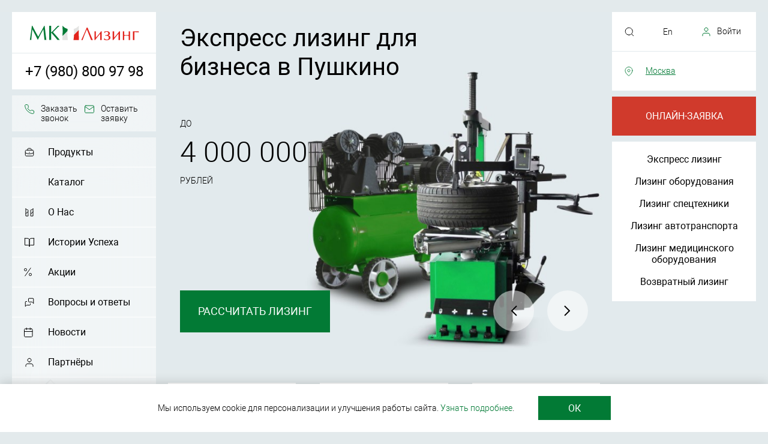

--- FILE ---
content_type: text/html;charset=UTF-8
request_url: https://mkleasing.ru/pushkino/
body_size: 19078
content:
<!DOCTYPE html>
<html lang="ru">
<head>
<title>МК Лизинг - лизинговая компания в Пушкино</title>
<meta http-equiv="content-type" content="text/html; charset=utf-8" />
<meta name="description" content="МК Лизинг - лизинговая компания в Пушкино, которая финансирует покупку оборудования 📡 транспорта 🚗 спецтехники 🚜 недвижимости 🏠 для клиентов из микро, малого и среднего бизнеса." />   
<meta name="keywords" content="" />
<meta name="robots" content="all" />
<meta name="format-detection" content="telephone=no" />
<meta name="viewport" content="width=device-width, initial-scale=1.0, user-scalable=no" />
<meta name="theme-color" content="#e3eaec" />
<meta property="og:type" content="website">
<meta property="og:site_name" content="МК Лизинг">
<meta property="og:url" content="https://mkleasing.ru">
<meta property="og:locale" content="ru">
<meta property="og:title" content="МК Лизинг">
<meta property="og:description" content="">
<meta property="og:image" content="https://mkleasing.ru/images/logo-mkleasing.svg">
<meta property="og:image:width" content="1200">
<meta property="og:image:height" content="630">
<link rel="canonical" href="https://mkleasing.ru/pushkino/" />
<link rel="stylesheet" href="/css/service.css" type="text/css" />
<link rel="preload" as="style" href="/css/style_n.css">
<link rel="preload" as="font" href="/fonts/Robotolight.woff2" crossorigin>
<link rel="preload" as="font" href="/fonts/Roboto.woff2" crossorigin>
<link rel="preload" as="script" href="/js/main.js">
<link rel="stylesheet" href="/css/style_n.css?v=1" type="text/css" /><script src="/js/main.js?1064093696"></script><link rel="apple-touch-icon" sizes="180x180" href="/apple-touch-icon.png"/>
<link rel="icon" type="image/png" sizes="32x32" href="/favicon-32x32.png"/>
<link rel="icon" type="image/png" sizes="16x16" href="/favicon-16x16.png"/>
<link rel="manifest" href="/site.webmanifest"/>
<link rel="mask-icon" href="/safari-pinned-tab.svg" color="#5bbad5"/>
<meta name="msapplication-TileColor" content="#00aba9"/>
</head><body>



<a href="#top" class="button-up"></a>
<!--<a href="https://t.me/MK_Leasing_bot" rel="nofollow" target="_blank" class="button-fixed tg"></a>-->
<!--<a href="https://wa.me/79259279064?text=%D0%94%D0%BE%D0%B1%D1%80%D1%8B%D0%B9%20%D0%B4%D0%B5%D0%BD%D1%8C!%20%D0%92%D0%B0%D1%81%20%D0%BF%D1%80%D0%B8%D0%B2%D0%B5%D1%82%D1%81%D1%82%D0%B2%D1%83%D0%B5%D1%82%20%D0%BA%D0%BE%D0%BC%D0%BF%D0%B0%D0%BD%D0%B8%D1%8F%20%22%D0%9C%D0%9A%20%D0%9B%D0%B8%D0%B7%D0%B8%D0%BD%D0%B3%22%20.%20%D0%95%D1%81%D0%BB%D0%B8%20%D0%B2%D0%B0%D1%81%20%D0%B8%D0%BD%D1%82%D0%B5%D1%80%D0%B5%D1%81%D1%83%D0%B5%D1%82%20%D0%BB%D0%B8%D0%B7%D0%B8%D0%BD%D0%B3%2C%20%D1%82%D0%BE%20%D0%BD%D0%B0%D0%BF%D0%B8%D1%88%D0%B8%D1%82%D0%B5%20%D0%BD%D0%B0%D0%BC" rel="nofollow" target="_blank" class="button-fixed"></a>-->
<span id="top" name="top"></span>

<div id="main-column" >

<script type="text/javascript">
function hideScroll() {
  $("body").css("overflow", "hidden");
}
function showScroll() {
  $("body").css("overflow", "auto");
}
</script>

<script type="text/javascript">
$(document).ready(function() {
	$('.popup-form').magnificPopup({
		type: 'inline',

		fixedContentPos: true,
		fixedBgPos: true,

		overflowY: 'auto',

		closeBtnInside: true,
		preloader: false,
		
		midClick: true,
		removalDelay: 300,
		mainClass: 'my-mfp-zoom-in'
	});
});
</script>


<div class="mob-fix">
<div class="mob-top-block"><div class="mobmenu" onclick="hideScroll()"></div><a href="/" class="logo"></a><a href="#callback-dialog" class="popup-form mobmenu-call" onclick="ym(50153170,'reachGoal','zakaz-phone'); return true;"></a></div>
<div class="box-phone-index call_phone_3"><a href="tel:+7 (980) 800 97 98" onclick="var _rutarget = window._rutarget || [];_rutarget.push({'event': 'thankYou', 'conv_id': 'call'});">+7 (980) 800 97 98</a></div>
<div class="mod-app-over"><a href="#online-application-dialog" class="popup-form red-m-button mod-app" onclick="ym(50153170,'reachGoal','online-application-red'); return true;">Онлайн-заявка</a><a href="https://online.mkleasing.ru/" class="green-m-button mod-app">Личный кабинет</a></div>
</div>

<div id="left-zone-absolute"><div id="left-menu-zone">

<div class="logo-bg"><a href="/" class="logo"></a></div>
<div class="phone-block call_phone_1"><a href="tel:+7 (980) 800 97 98" id="phone-link" onclick="ym(50153170,'reachGoal','klik-po-telefonu'); return true;">+7 (980) 800 97 98</a></div>
<div class="menu-block feedback-group">
<a href="#callback-dialog" class="popup-form phone-button" onclick="ym(50153170,'reachGoal','zakaz-phone'); return true;">Заказать звонок</a><a href="#online-application-dialog" class="popup-form mail-button" onclick="ym(50153170,'reachGoal','ostavit_zayvku'); return true;">Оставить заявку</a>
</div>

<div class="menu-block stretch-block">




<a href="/loans.html" class="menu-i-item loans-m ">Продукты</a>









<a href="/catalog.html" class="menu-i-item catalog-m ">Каталог</a>









<a href="/about.html" class="menu-i-item about-m ">О Нас</a>









<a href="/success-stories.html" class="menu-i-item success-stories-m ">Истории Успеха</a>









<a href="/promotion.html" class="menu-i-item promotion-m ">Акции</a>









<a href="/faq.html" class="menu-i-item faq-m ">Вопросы и ответы</a>









<a href="/news.html" class="menu-i-item news-m ">Новости</a>









<a href="/partners.html" class="menu-i-item partners-m ">Партнёры</a>









<a href="/career.html" class="menu-i-item career-m ">Карьера</a>









<a href="/blog.html" class="menu-i-item blog-m ">Блог</a>









<a href="/blagotvoritelnost.html" class="menu-i-item blagotvoritelnost-m ">Благотворительность</a>








<a href="/contacts.html" class="menu-i-item contacts-m ">Контакты</a>





</div>
</div></div>

<div id="right-zone-absolute"><div id="right-menu-zone">

<div class="geoselect"><div class="search-button"></div><a href="/" class="lang-button">En</a><a href="https://online.mkleasing.ru/" id="user-button">Войти</a>
<div class="search-block"><form method="post" action="/search.html" style="margin: 0;" id="search_form_d">
<input type="text" id="searchwords_d" name="searchwords" value="" placeholder="Поиск по сайту" />
<input type="image" name="search" src="/images/ico-search.svg" alt="Поиск по сайту" />
<div class="search-close">×</div>
</form></div>
</div>

<div class="menu-block geoselect"><a href="#region" class="popup-form" id="set-region">Москва</a></div>

<a href="#online-application-dialog" class="popup-form red-m-button" onclick="ym(50153170,'reachGoal','online-application-red'); return true;">Онлайн-заявка</a>

<div class="stretch-loan-block" style="overflow: hidden;">
<div class="menu-block" style="height: 100%; min-height: 266px;">
<div class="menu-item-over">


<a href="/loan_product/bystrye-resheniya/" class="menu-item">Экспресс лизинг</a>



<a href="/loan_product/lizing-oborudovaniya-dlya-biznesa/" class="menu-item">Лизинг оборудования</a>



<a href="/loan_product/lizing-spectekhniki/" class="menu-item">Лизинг спецтехники</a>



<a href="/loan_product/lizing-avtotransporta/" class="menu-item">Лизинг автотранспорта</a>



<a href="/loan_product/lizing-medicinskogo-oborudovaniya/" class="menu-item">Лизинг медицинского оборудования</a>



<a href="/loan_product/vozvratnii-lizing/" class="menu-item">Возвратный лизинг</a>


</div>
</div>

</div>

</div></div>





<script>
    window.onload = function(){

        $('.single-item').slick({
	 prevArrow: '<div class="slick-prev-m"></div>',
	 nextArrow: '<div class="slick-next-m"></div>',
	 lazyLoad: 'ondemand',
	 speed: 600,
	 slidesToShow: 1,
	 slidesToScroll: 1,
	 autoplay: true,
	 fade: true,
	 autoplaySpeed: 6000
	});

	$('.product-slide-section').slick({
	 speed: 600,
	 prevArrow: '<div class="slick-prev prod-slide-a"></div>',
	 nextArrow: '<div class="slick-next prod-slide-a"></div>',
	 infinite: true,
	 slidesToShow: 2,
	 slidesToScroll: 1,
		responsive: [
		    {
		      breakpoint: 720,
		      settings: {
		        slidesToShow: 1,
		        slidesToScroll: 1,
			centerMode: true,
			prevArrow: '<div></div>',
			nextArrow: '<div></div>'
		      }
		    }
	]

	});

	$('.multiple-item').slick({
	 speed: 600,
	 prevArrow: '<div class="slick-prev"></div>',
	 nextArrow: '<div class="slick-next"></div>',
	 lazyLoad: 'ondemand',
	 infinite: true,
	 slidesToShow: 3,
	 slidesToScroll: 1,
		responsive: [
		    {
		      breakpoint: 1500,
		      settings: {
		        slidesToShow: 2,
		        slidesToScroll: 1
		      }
		    },
		    {
		      breakpoint: 600,
		      settings: {
		        slidesToShow: 1,
		        slidesToScroll: 1
		      }
		    }
	]
	});


    }
</script>

<div class="single-item index-banner">

<!--
<div class="main-banner-block">
<style>
.img-ban-pd {background-image: url(/images/loans/banner/big/s-nastupayuschim-novim-godom-i-rozhdestvom-2026-l.jpg);background-position: center top;background-repeat: no-repeat;}
@media (max-width: 720px) {
.img-ban-pd {background-image: url(/images/loans/banner/big/720/s-nastupayuschim-novim-godom-i-rozhdestvom-2026-lm.jpg);background-position: 35% top;}
}
</style>
<div class="main-banner img-ban-pd">
<div class="main-column-p"><div class="center-column">
<a href="/news/s-nastupayuschim-novim-godom-i-rozhdestvom-2026.html" class="green-product-button slider-link">Подробнее</a>
<div class="slogan-block"><a href="/news/s-nastupayuschim-novim-godom-i-rozhdestvom-2026.html">С наступающим Новым Годом и Рождеством! </a>
</div>
<div class="slogan-items-block-mobile">
<div class="slogan-header-mob">С наступающим Новым Годом и Рождеством!</div>
</div>
<div class="mod-app-wrap"><a href="/news/s-nastupayuschim-novim-godom-i-rozhdestvom-2026.html" class="green-m-button mod-app-b hidden">Подробнее</a></div>
</div></div>
</div>
</div>
-->



<div class="main-banner-block">
<style>
.img-ban-bystrye-resheniya {background-image: url('/images/loans/banner/big/bystrye-resheniya-loan-n.jpg'); background-size: contain; background-position: 70% top;background-repeat: no-repeat;}
@media (max-width: 720px) {
.img-ban-bystrye-resheniya {background-image: url('/images/loans/banner/big/720/bystrye-resheniya-loan-n.jpg');}
}
</style>
<div class="main-banner img-ban-bystrye-resheniya">
<div class="main-column-p"><div class="center-column">

<a href="/loan_product/bystrye-resheniya/" class="green-product-button slider-link"><noindex>Рассчитать лизинг</noindex></a>
<div class="slogan-block"><a href="/loan_product/bystrye-resheniya/">Экспресс лизинг для бизнеса в Пушкино</a><div>до <span>4 000 000</span> рублей</div></div>
<div class="slogan-items-block-mobile">
<div class="slogan-header-mob">Экспресс лизинг
<div class="slogan-summ-mob"><a href="/loan_product/bystrye-resheniya/"><div>до <span>4 000 000</span> рублей</div></a></div>
</div>
</div>
<div class="mod-app-wrap"><a href="/loan_product/bystrye-resheniya/" class="green-m-button mod-app-b hidden"><noindex>Рассчитать лизинг</noindex></a></div>
</div></div>
</div>
</div>



<div class="main-banner-block">
<style>
.img-ban-lizing-oborudovaniya-dlya-biznesa {background-image: url('/images/loans/banner/big/lizing-oborudovaniya-loan-n.jpg'); background-size: contain; background-position: 70% top;background-repeat: no-repeat;}
@media (max-width: 720px) {
.img-ban-lizing-oborudovaniya-dlya-biznesa {background-image: url('/images/loans/banner/big/720/lizing-oborudovaniya-loan-n.jpg');}
}
</style>
<div class="main-banner img-ban-lizing-oborudovaniya-dlya-biznesa">
<div class="main-column-p"><div class="center-column">

<a href="/loan_product/lizing-oborudovaniya-dlya-biznesa/" class="green-product-button slider-link"><noindex>Рассчитать лизинг</noindex></a>
<div class="slogan-block"><a href="/loan_product/lizing-oborudovaniya-dlya-biznesa/">Лизинг оборудования для бизнеса в Пушкино</a><div>до <span>20 000 000</span> рублей</div></div>
<div class="slogan-items-block-mobile">
<div class="slogan-header-mob">Лизинг оборудования
<div class="slogan-summ-mob"><a href="/loan_product/lizing-oborudovaniya-dlya-biznesa/"><div>до <span>20 000 000</span> рублей</div></a></div>
</div>
</div>
<div class="mod-app-wrap"><a href="/loan_product/lizing-oborudovaniya-dlya-biznesa/" class="green-m-button mod-app-b hidden"><noindex>Рассчитать лизинг</noindex></a></div>
</div></div>
</div>
</div>



<div class="main-banner-block">
<style>
.img-ban-lizing-spectekhniki {background-image: url('/images/loans/banner/big/lizing-spectekhniki-loan-n01.jpg'); background-size: contain; background-position: 70% top;background-repeat: no-repeat;}
@media (max-width: 720px) {
.img-ban-lizing-spectekhniki {background-image: url('/images/loans/banner/big/720/lizing-spectekhniki-loan-n01.jpg');}
}
</style>
<div class="main-banner img-ban-lizing-spectekhniki">
<div class="main-column-p"><div class="center-column">

<a href="/loan_product/lizing-spectekhniki/" class="green-product-button slider-link"><noindex>Рассчитать лизинг</noindex></a>
<div class="slogan-block"><a href="/loan_product/lizing-spectekhniki/">Лизинг спецтехники в Пушкино</a><div>до <span>40 000 000</span> рублей</div></div>
<div class="slogan-items-block-mobile">
<div class="slogan-header-mob">Лизинг спецтехники
<div class="slogan-summ-mob"><a href="/loan_product/lizing-spectekhniki/"><div>до <span>40 000 000</span> рублей</div></a></div>
</div>
</div>
<div class="mod-app-wrap"><a href="/loan_product/lizing-spectekhniki/" class="green-m-button mod-app-b hidden"><noindex>Рассчитать лизинг</noindex></a></div>
</div></div>
</div>
</div>



<div class="main-banner-block">
<style>
.img-ban-lizing-avtotransporta {background-image: url('/images/loans/banner/big/lizing-avtotransporta-loan-n01.jpg'); background-size: contain; background-position: 70% top;background-repeat: no-repeat;}
@media (max-width: 720px) {
.img-ban-lizing-avtotransporta {background-image: url('/images/loans/banner/big/720/lizing-avtotransporta-loan-n01.jpg');}
}
</style>
<div class="main-banner img-ban-lizing-avtotransporta">
<div class="main-column-p"><div class="center-column">

<a href="/loan_product/lizing-avtotransporta/" class="green-product-button slider-link"><noindex>Рассчитать лизинг</noindex></a>
<div class="slogan-block"><a href="/loan_product/lizing-avtotransporta/">Лизинг автотранспорта в Пушкино</a><div>до <span>40 000 000</span> рублей</div></div>
<div class="slogan-items-block-mobile">
<div class="slogan-header-mob">Лизинг автотранспорта
<div class="slogan-summ-mob"><a href="/loan_product/lizing-avtotransporta/"><div>до <span>40 000 000</span> рублей</div></a></div>
</div>
</div>
<div class="mod-app-wrap"><a href="/loan_product/lizing-avtotransporta/" class="green-m-button mod-app-b hidden"><noindex>Рассчитать лизинг</noindex></a></div>
</div></div>
</div>
</div>



<div class="main-banner-block">
<style>
.img-ban-lizing-medicinskogo-oborudovaniya {background-image: url('/images/loans/banner/big/lizing-medicinskogo-oborudovaniya-loan-n.jpg'); background-size: contain; background-position: 70% top;background-repeat: no-repeat;}
@media (max-width: 720px) {
.img-ban-lizing-medicinskogo-oborudovaniya {background-image: url('/images/loans/banner/big/720/lizing-medicinskogo-oborudovaniya-loan-n.jpg');}
}
</style>
<div class="main-banner img-ban-lizing-medicinskogo-oborudovaniya">
<div class="main-column-p"><div class="center-column">

<a href="/loan_product/lizing-medicinskogo-oborudovaniya/" class="green-product-button slider-link"><noindex>Рассчитать лизинг</noindex></a>
<div class="slogan-block"><a href="/loan_product/lizing-medicinskogo-oborudovaniya/">Лизинг медицинского оборудования в Пушкино</a><div>до <span>10 000 000</span> рублей</div></div>
<div class="slogan-items-block-mobile">
<div class="slogan-header-mob">Лизинг медицинского оборудования
<div class="slogan-summ-mob"><a href="/loan_product/lizing-medicinskogo-oborudovaniya/"><div>до <span>10 000 000</span> рублей</div></a></div>
</div>
</div>
<div class="mod-app-wrap"><a href="/loan_product/lizing-medicinskogo-oborudovaniya/" class="green-m-button mod-app-b hidden"><noindex>Рассчитать лизинг</noindex></a></div>
</div></div>
</div>
</div>



<div class="main-banner-block">
<style>
.img-ban-vozvratnii-lizing {background-image: url('/images/loans/banner/big/vozvratnii-lizing-loan-n.jpg'); background-size: contain; background-position: 70% top;background-repeat: no-repeat;}
@media (max-width: 720px) {
.img-ban-vozvratnii-lizing {background-image: url('/images/loans/banner/big/720/vozvratnii-lizing-loan-n.jpg');}
}
</style>
<div class="main-banner img-ban-vozvratnii-lizing">
<div class="main-column-p"><div class="center-column">

<a href="/loan_product/vozvratnii-lizing/" class="green-product-button slider-link"><noindex>Рассчитать лизинг</noindex></a>
<div class="slogan-block"><a href="/loan_product/vozvratnii-lizing/">Возвратный лизинг в Пушкино</a><div>Финансирование до <span>85%</span> рыночной стоимости</div></div>
<div class="slogan-items-block-mobile">
<div class="slogan-header-mob">Возвратный лизинг
<div class="slogan-summ-mob"><a href="/loan_product/vozvratnii-lizing/"><div>Финансирование до <span>85%</span> рыночной стоимости</div></a></div>
</div>
</div>
<div class="mod-app-wrap"><a href="/loan_product/vozvratnii-lizing/" class="green-m-button mod-app-b hidden"><noindex>Рассчитать лизинг</noindex></a></div>
</div></div>
</div>
</div>



</div>





<div class="main-column-p ">

<div class="center-column">









<div class="leasing-products-wrap">
<a href="/loan_product/bystrye-resheniya/" class="leasing-item"><img src="/images/t-bystrye-resheniya.jpg" alt="" /><div>Экспресс лизинг</div></a>
<a href="/loan_product/lizing-oborudovaniya-dlya-biznesa/" class="leasing-item"><img src="/images/t-lizing-oborudovaniya-dlya-biznesa.jpg" alt="" /><div>Лизинг оборудования</div></a>
<a href="/loan_product/lizing-spectekhniki/" class="leasing-item"><img src="/images/t-lizing-spectekhniki.jpg" alt="" /><div>Лизинг спецтехники</div></a>
<a href="/loan_product/lizing-avtotransporta/" class="leasing-item"><img src="/images/t-lizing-avtotransporta.jpg" alt="" /><div>Лизинг автотранспорта</div></a>
<a href="/loan_product/lizing-medicinskogo-oborudovaniya/" class="leasing-item"><img src="/images/t-lizing-medicinskogo-oborudovaniya.jpg" alt="" /><div>Лизинг медицинского оборудования</div></a>
<a href="/loan_product/lizing-kommercheskoi-nedvizhimosti/" class="leasing-item"><img src="/images/t-lizing-kommercheskoi-nedvizhimosti.jpg" alt="" /><div>Лизинг коммерческой недвижимости</div></a>
</div>


<div class="slide-section loans-list-wrap">
<div class="product-slide-section">





















</div>

<a href="/loans.html" class="button-more">Все продукты</a>

</div>

<!--calc-->
<div class="content-block cbmt">
<div class="header-c">Лизинговый калькулятор</div>

<div class="calc-flex">

<div class="calc-range">
<div class="over-radio"><div>
<div class="select-header">Тип <noindex>имущества</noindex>:</div>
<select id="select-type">
<option value="0">Оборудование</option>
<option value="1">Автотранспорт</option>
<option value="2">Спецтехника</option>
<option value="3">Недвижимость</option>
</select>
</div> 
</div> 

<div class="range-block">
<div class="result-block">
<div class="currency-block">Стоимость <noindex>имущества</noindex> / ₽</div>
<div class="result-range-amount"><input type="text" name="result-amount" class="result-i" id="input-amount"></div>
</div>
<input type="range" min="300000" max="10000000" step="50000" id="range-amount">
<div class="range-comment">300 000 руб<div id="max_amount_text">10 000 000 руб</div></div>
</div>

<div class="range-block">
<div class="result-block">Срок договора / мес
<div class="result-range-amount"><input type="text" name="result-amount" class="result-i" id="input-period"></div>
</div>
<input type="range" min="12" max="36" step="1" id="range-period">
<div class="range-comment">12 месяцев<div>36 месяцев</div></div>
</div>
</div> 

<div class="calc-summ"><div class="calc-summ-wrap">
<div class="summ-flex"><div class="summ-comment">Ежемесячный платеж с учетом НДС* от</div><div class="summ-result" id="result-monthly-payment">15 674</div></div>
<div class="summ-flex"><div class="summ-comment">Возврат НДС* / ₽</div><div class="summ-result" id="result-vat-1">56 799</div></div>
<div class="summ-flex"><div class="summ-comment">Экономия налога на прибыль* / ₽</div><div class="summ-result" id="result-vat-2">56 799</div></div>
</div>
<div class="more-lk">С более подробными условиями ознакомься в <a href="https://online.mkleasing.ru/">Личном Кабинете</a></div>
<div class="summ-disclaimer">* Не является публичной офертой и рассчитывается индивидуально</div>
</div>

</div>
</div>
<script>
$('.calc-flex').sendCalc( { } );
</script>

<!---->

<div class="content-block cbmt">
<!--<img src="/images/world.png" class="pic-center-top" alt="">-->
<div class="header-c"><h1>Лизинг в Пушкино</h1></div>
<div class="textbloc-c">ООО «МК Лизинг» - лизинговая компания в Пушкино, которая финансирует покупку оборудования, транспорта, спецтехники для клиентов из микро-, малого и среднего бизнеса по всей России. МК Лизинг входит в состав международного холдинга Mikro Kapital Group, компании которого оказывают помощь малому и среднему бизнесу в 14 странах мира: Люксембурге, Италии, Швейцарии, Румынии, Чехии, Беларуси, России, Молдове, Армении, Узбекистане, Киргизии, Казахстане, Таджикистане и Гонконге.</div>
</div>

<div class="content-block cbmt grey-bg">
<div class="header-c">Мы в цифрах</div>
<div class="numbers-wrap">
<div class="statinfo04">15 <div>лет работы</div></div>
<div class="statinfo03">580+<div>Партнёров</div></div>
<div class="statinfo01">7863 <div>Оформлено договоров</div></div>
<div class="statinfo03">3500+<div>Клиентов</div></div>
</div>
</div>

<div class="steps-wrap cbmt">
<div class="header-c">Как получить лизинг в Пушкино</div>
<div class="steps-block">
<div class="step-item"><span>Оставьте заявку</span> на сайте и направьте необходимые документы</div>
<div class="step-item"><span>Мы подберем выгодные условия</span> – определим размер аванса и срок лизинга, настроим график платежей</div>
<div class="step-item"><span>Заключаем договор</span> – вы можете подписать удаленно, используя электронно-цифровую подпись</div>
<div class="step-item"><span>Получите выбранный предмет лизинга</span> и начинайте его эксплуатировать, увеличивая выручку</div>
</div>
</div>



<!--//-->
<div class="content-block cbmt">
<div class="header-c"><noindex>Заявка на лизинг</noindex></div>
<div class="form-block">
<form name="online-application" id="online-application-s2" method="post" action="/online-application/" enctype="multipart/form-data">
<div class="form-grid-wrap">
<div class="form-grid">
<div class="form-grid-cell"><div class="form_name">Ваше имя</div><input type="text" id="name" name="name" value="" size="50" /><div id="online-application-s2-name-error" class="form-error"></div></div>
<div class="form-grid-cell"><div class="form_name">Стоимость объекта</div><input type="text" id="summa" name="summa" value="" size="50" /><div id="online-application-s2-summa-error" class="form-error"></div></div>
<div class="form-grid-cell submit-wrap"><input type="submit" id="online-application-s2-submit" name="submit_form" value="Отправить заявку" /></div>
<div class="form-grid-cell"><div class="form_name">Телефон</div><input type="text" id="phone" name="phone" value="" size="50" /><div id="online-application-s2-phone-error" class="form-error"></div></div>
<div class="form-grid-cell"><div class="form_name">Ваш город</div><input type="text" id="local" name="local" value="" size="50" /><div id="online-application-s2-local-error" class="form-error"></div></div>
<div class="comment">Нажимая “Отправить заявку” Вы даете <a href="/docs/security_of_personal_data.pdf" target="_blank">согласие на обработку персональных данных</a> согласно <a href="/docs/information-disclosure/Politika_v_oblasti_obrabotki_i_obespecheniya_bezopasnosti_personalnyh_dannyh_MK_Lizing.pdf" target="_blank">Политике обработки персональных данных</a> и <a href="/docs/information-disclosure/Politika_konfidencialnosti_MK_Lizing.pdf" target="_blank">Политики конфиденциальности</a></div>
</div>
</div>
<input type="hidden" class="amo_vizit" name="amo_vizit" value="" />
<input type="hidden" class="link" name="link" value="" />
<input type="hidden" class="f_name" name="f_name" value="Онлайн заявка страница 2" />
</form>
<div id="online-application-s2-global-error"></div>
</div>
</div>

<script>
$('#online-application-s2').sendApiForm( {apiUrl:"/online-application/", 
successText : "<div class=\"form-result-popup\"><h2>Спасибо!</h2><h3>Ваша заявка отправлена.</h3>Наш специалист свяжется с Вами в ближайшее время.</div>",
hideForm: true,
onSuccess: (d)=>{ ym(50153170,'reachGoal','zayavkaNaLeasing')  }
 } );
</script>
<!--//-->

<div class="content-block cbmt grey-bg">
<div class="header-c">Преимущества</div>
<div class="icons-group-grid">
<div class="icons-item"><div class="loan-icon ico-membership-cover"></div>Возможность<span>Для ИП и ЮЛ</span></div>
<div class="icons-item"><div class="loan-icon ico-comfort-cover"></div>Удобство<span>Возможно взаимодействие и заключение договора в онлайне</span></div>
<div class="icons-item"><div class="loan-icon ico-comfortable"></div>Комфорт<span>Новое и б/у оборудование</span></div>
<div class="icons-item"><div class="loan-icon ico-stability"></div>Прозрачность<span>Фиксированный процент годового удорожания</span></div>
<div class="icons-item"><div class="loan-icon ico-accessible"></div>Лояльность<span>Персонализированный подход к рассмотрению каждой заявки</span></div>
<div class="icons-item"><div class="loan-icon ico-calendar"></div>Гибкость<span>Индивидуальный график платежей</span></div>
</div>
</div>

<!--//-->

<div class="slide-section">
<div class="header-c">Отзывы</div>
<div class="slide-section-title">
<div class="main-title"></div>
<div class="main-t-comment mob-hidden"><a href="/reviews-all.html">Все отзывы</a></div>
</div>
<div class="product-slide-section">

<div class="product-slide-item review-slide">
<div>
<div class="review-name-block"><div class="review-name">Елена</div><div class="review-date">2025-06-10</div></div>
<div class="review-text">Если вы хотите в эти непростые дни запустить или с выгодой расширить производство и нужны станки или другое сложное оборудование, или открыть пиццерию, или открыть склад –  категорически рекомендую МК Лизинг. Яркий пример компании, заинтересованной и в своём развитии, и в развитии клиента и инвестора. ООО "МК Лизинг" вы просто мои герои сейчас. PS А в Санкт-Петербурге строят очень красивый новый СКК.</div>
</div><div>
<a href="/reviews-all.html" class="product-slide-more">Читать</a>
</div>
</div>

<div class="product-slide-item review-slide">
<div>
<div class="review-name-block"><div class="review-name">Александр Бандура</div><div class="review-date">2025-05-20</div></div>
<div class="review-text">Отличная компания с индивидуальным подходом к клиенту. Менеджер Виктория все сделала оперативно и без лишних проблем. Возможность оформления документов по ЭДО без лишних проволочек бюрократических и адекватным первоначальным взносом.  Система! Получили желаемое оборудование за гуманный процент лизинга. Будем обязательно обращаться снова и снова!</div>
</div><div>
<a href="/reviews-all.html" class="product-slide-more">Читать</a>
</div>
</div>

<div class="product-slide-item review-slide">
<div>
<div class="review-name-block"><div class="review-name">Виктория</div><div class="review-date">2025-04-26</div></div>
<div class="review-text">Покупали станок через лизинговую компанию МК Лизинг. Ребята поразили скоростью работы : договор сделки был 6отов уже на завтра! Благодаря этому мы успели забрать оборудование на следующей день после оплаты и успели до повышения цены! Дополнильный плюс, что работают с электронной прдписью!  Самая оперативная компания!</div>
</div><div>
<a href="/reviews-all.html" class="product-slide-more">Читать</a>
</div>
</div>

<div class="product-slide-item review-slide">
<div>
<div class="review-name-block"><div class="review-name">Борис Михайлов</div><div class="review-date">2025-04-08</div></div>
<div class="review-text">Компания зарекомендовала себя, как хороший партнер. Узнали о них от коллег по продажам. Всегда можно рассчитывать на помощь в работе с клиентами, действует оперативно и советует достойные предложения. Все совместные проекты завершились успешно!</div>
</div><div>
<a href="/reviews-all.html" class="product-slide-more">Читать</a>
</div>
</div>

<div class="product-slide-item review-slide">
<div>
<div class="review-name-block"><div class="review-name">Евгений Воробьев</div><div class="review-date">2025-04-01</div></div>
<div class="review-text">Впервые обратились за услугами к лизинговой компании (приобретали компьютерное оборудование), все документы подготовили быстро, условия по договору отличные. Если планируете покупать в лизинг, то обращайтесь к ребятам не пожалеете. Отдельное спасибо менеджеру Дарье, за оперативную и профессиональную работу.</div>
</div><div>
<a href="/reviews-all.html" class="product-slide-more">Читать</a>
</div>
</div>

<div class="product-slide-item review-slide">
<div>
<div class="review-name-block"><div class="review-name">Кристина В.</div><div class="review-date">2025-03-31</div></div>
<div class="review-text">Хорошая лизинговая компания. подавали запросы в наколько - работа с этой оказалась самой оперативной. на всех процессах полное сопровождение. менеджер, что нас вел, решал все проблемы с поставщиком сам (а было их много из-за поставщика). планируем сотрудничество и по последующим закупкам оборудования через них. Отношение - на уровне!</div>
</div><div>
<a href="/reviews-all.html" class="product-slide-more">Читать</a>
</div>
</div>

</div>
<a href="/reviews-all.html" class="button-more">Все отзовы</a>
</div>

<!--//-->

<div class="slide-section news-section">
<div class="section">
<div class="slide-section-title">
<div class="main-title info-menu"><span class="current">Новости</span> <span class="item-menu-news">Блог</span> <span class="item-menu-news">Акции</span></div>
<div class="main-t-comment mob-hidden"><a href="/news.html">Все новости</a><a href="/blog.html" style="display: none;">Все статьи</a><a href="/promotion.html" style="display: none;">Все акции</a></div>
</div>


<div class="box-v visible"><div class="product-slide-section news-slide-section">


<div class="news-slide-item">
<a href="/news/s-nastupayuschim-novim-godom-i-rozhdestvom-2026.html" class="newslist-pic" style="background: url(/images/news/small/251212462625/s-nastupayuschim-novim-godom-i-rozhdestvom-2025.jpg) center 30% no-repeat; background-size: cover;"></a>
<div class="newslist-data-slide">26 декабря 2025</div>
<a href="/news/s-nastupayuschim-novim-godom-i-rozhdestvom-2026.html" class="newslist-header-slide">С наступающим Новым Годом и Рождеством!</a>
</div>

<div class="news-slide-item">
<a href="/news/mk-lizing-18-let.html" class="newslist-pic" style="background: url(/images/news/small/251011370115/mk-lizing-18-let.jpg) center 30% no-repeat; background-size: cover;"></a>
<div class="newslist-data-slide">01 ноября 2025</div>
<a href="/news/mk-lizing-18-let.html" class="newslist-header-slide">«МК Лизинг» 18 лет!</a>
</div>

<div class="news-slide-item">
<a href="/news/mebel-derevoobrabotka-ural-2025.html" class="newslist-pic" style="background: url(/images/news/small/251010301517/2025-10-14_17-26-39.jpg) center 30% no-repeat; background-size: cover;"></a>
<div class="newslist-data-slide">15 октября 2025</div>
<a href="/news/mebel-derevoobrabotka-ural-2025.html" class="newslist-header-slide">«Мебель&Деревообработка Урал 2025»</a>
</div>

<div class="news-slide-item">
<a href="/news/v-2026-godu-nds-mozhet-virasti-do-22-pochemu-nuzhno-uspet-oformit-lizing.html" class="newslist-pic" style="background: url(/images/news/small/251610470649/14857.jpg) center 30% no-repeat; background-size: cover;"></a>
<div class="newslist-data-slide">06 октября 2025</div>
<a href="/news/v-2026-godu-nds-mozhet-virasti-do-22-pochemu-nuzhno-uspet-oformit-lizing.html" class="newslist-header-slide">В 2026 году НДС может вырасти до 22 %: почему нужно успеть оформить лизинг?</a>
</div>

<div class="news-slide-item">
<a href="/news/delovaya-aktivnost-na-podyome-mk-lizing-na-vistavke-zdravoohranenie-yuga-2025.html" class="newslist-pic" style="background: url(/images/news/small/252109141035/photo_2025-09-10_16-43-10.jpg) center 30% no-repeat; background-size: cover;"></a>
<div class="newslist-data-slide">10 сентября 2025</div>
<a href="/news/delovaya-aktivnost-na-podyome-mk-lizing-na-vistavke-zdravoohranenie-yuga-2025.html" class="newslist-header-slide">Деловая активность на подъёме: МК Лизинг на выставке «Здравоохранение Юга — 2025»</a>
</div>

<div class="news-slide-item">
<a href="/news/innoprom-2025-v-ekaterinburge.html" class="newslist-pic" style="background: url(/images/news/small/251507581027/photo_2025-07-10_09-56-19.jpg) center 30% no-repeat; background-size: cover;"></a>
<div class="newslist-data-slide">10 июля 2025</div>
<a href="/news/innoprom-2025-v-ekaterinburge.html" class="newslist-header-slide">ИННОПРОМ 2025 в Екатеринбурге</a>
</div>

</div>
<a href="/news.html" class="button-more">Все новости</a>
</div>

<div class="box-v"><div class="product-slide-section news-slide-section">


<div class="news-slide-item">
<a href="/blog/kak-vzyat-spetstehniku-v-lizing.html" class="newslist-pic" style="background: url(/images/news/small/251311302529/1222.jpg) center 30% no-repeat; background-size: cover;"></a>
<div class="newslist-data-slide">25 ноября 2025</div>
<a href="/blog/kak-vzyat-spetstehniku-v-lizing.html" class="newslist-header-slide">Как взять спецтехнику в лизинг: выгодная сделка для вашего бизнеса без лишних хлопот</a>
</div>

<div class="news-slide-item">
<a href="/blog/povishenie-nds-v-2026-godu-kak-lizing-zaschitit-vash-byudzhet.html" class="newslist-pic" style="background: url(/images/news/small/251210092924/3170.jpg) center 30% no-repeat; background-size: cover;"></a>
<div class="newslist-data-slide">29 октября 2025</div>
<a href="/blog/povishenie-nds-v-2026-godu-kak-lizing-zaschitit-vash-byudzhet.html" class="newslist-header-slide">Повышение НДС в 2026 году: как лизинг защитит ваш бюджет</a>
</div>

<div class="news-slide-item">
<a href="/blog/dogovor-lizinga-vash-propusk-v-mir-uspeshnogo-biznesa.html" class="newslist-pic" style="background: url(/images/news/small/252210281702/19612.jpg) center 30% no-repeat; background-size: cover;"></a>
<div class="newslist-data-slide">17 октября 2025</div>
<a href="/blog/dogovor-lizinga-vash-propusk-v-mir-uspeshnogo-biznesa.html" class="newslist-header-slide">Договор лизинга: ваш пропуск в мир успешного бизнеса</a>
</div>

<div class="news-slide-item">
<a href="/blog/lizingovie-kanikuli-v-2025-godu-chto-eto-i-kak-poluchit.html" class="newslist-pic" style="background: url(/images/news/small/251608450621/2149407953.jpg) center 30% no-repeat; background-size: cover;"></a>
<div class="newslist-data-slide">05 августа 2025</div>
<a href="/blog/lizingovie-kanikuli-v-2025-godu-chto-eto-i-kak-poluchit.html" class="newslist-header-slide">Лизинговые каникулы в 2025 году: что это и как получить</a>
</div>

<div class="news-slide-item">
<a href="/blog/lizing-v-2025-godu-kakim-biznesam-vigoden-usloviya-i-stavki.html" class="newslist-pic" style="background: url(/images/news/small/251407031643/2149426511.jpg) center 30% no-repeat; background-size: cover;"></a>
<div class="newslist-data-slide">16 июля 2025</div>
<a href="/blog/lizing-v-2025-godu-kakim-biznesam-vigoden-usloviya-i-stavki.html" class="newslist-header-slide">Лизинг в 2025 году: каким бизнесам выгоден, условия и ставки</a>
</div>

<div class="news-slide-item">
<a href="/blog/kak-rasshirit-taksopark.html" class="newslist-pic" style="background: url(/images/news/small/251006000454/10624.jpg) center 30% no-repeat; background-size: cover;"></a>
<div class="newslist-data-slide">03 июня 2025</div>
<a href="/blog/kak-rasshirit-taksopark.html" class="newslist-header-slide">Как расширить таксопарк?</a>
</div>

</div>
<a href="/blog.html" class="button-more">Все статьи</a>
</div>

<div class="box-v"><div class="product-slide-section news-slide-section">


<div class="news-slide-item">
<a href="/promotion/spetsialnie-programma-lizinga-na-poligraficheskoe-oborudovanie-smart-t.html" class="newslist-pic" style="background: url(/images/news/small/252307442421/poligraficheskoe-oborudovanie-smart-t.jpg) center 30% no-repeat; background-size: cover;"></a>
<div class="newslist-data-slide">24 июля 2025</div>
<a href="/promotion/spetsialnie-programma-lizinga-na-poligraficheskoe-oborudovanie-smart-t.html" class="newslist-header-slide">Специальные программа лизинга на полиграфическое оборудование «СМАРТ-Т»</a>
</div>

<div class="news-slide-item">
<a href="/promotion/aktsiya-legkii-start.html" class="newslist-pic" style="background: url(/images/news/small/251607021748/aktsiya-legkii-start.jpg) center 30% no-repeat; background-size: cover;"></a>
<div class="newslist-data-slide">16 июля 2025</div>
<a href="/promotion/aktsiya-legkii-start.html" class="newslist-header-slide">Акция: Легкий старт</a>
</div>

<div class="news-slide-item">
<a href="/promotion/ekosolventnie-printeri-s-vigodoi-do-16-ot-kompanii-zenon-tehnik.html" class="newslist-pic" style="background: url(/images/news/small/251807460418/ekosolventnie-printeri.jpg) center 30% no-repeat; background-size: cover;"></a>
<div class="newslist-data-slide">04 июля 2025</div>
<a href="/promotion/ekosolventnie-printeri-s-vigodoi-do-16-ot-kompanii-zenon-tehnik.html" class="newslist-header-slide">Экосольвентные принтеры с выгодой до 16% от компании «Зенон-Техник»</a>
</div>

<div class="news-slide-item">
<a href="/promotion/spetsialnie-usloviya-na-navesnoe-oborudovanie-traditsiya-k.html" class="newslist-pic" style="background: url(/images/news/small/252105572756/spetsialnie-usloviya-na-navesnoe-oborudovanie-traditsiya-k.jpg) center 30% no-repeat; background-size: cover;"></a>
<div class="newslist-data-slide">27 мая 2025</div>
<a href="/promotion/spetsialnie-usloviya-na-navesnoe-oborudovanie-traditsiya-k.html" class="newslist-header-slide">Специальные условия на навесное оборудование «Традиция-К»</a>
</div>

<div class="news-slide-item">
<a href="/promotion/vigoda-na-maksimum.html" class="newslist-pic" style="background: url(/images/news/small/240003590722/vigoda-na-maksimum.jpg) center 30% no-repeat; background-size: cover;"></a>
<div class="newslist-data-slide">13 ноября 2024</div>
<a href="/promotion/vigoda-na-maksimum.html" class="newslist-header-slide">Выгода на максимум</a>
</div>

<div class="news-slide-item">
<a href="/promotion/strahovka-na-ves-srok-lizinga-v-podarok.html" class="newslist-pic" style="background: url(/images/news/small/241311070606/strahovka-na-ves-srok-lizinga-v-podarok.jpg) center 30% no-repeat; background-size: cover;"></a>
<div class="newslist-data-slide">06 ноября 2024</div>
<a href="/promotion/strahovka-na-ves-srok-lizinga-v-podarok.html" class="newslist-header-slide">Страховка на весь срок лизинга в подарок!</a>
</div>

</div>
<a href="/promotion.html" class="button-more">Все акции</a>
</div>

</div>

</div>
</div>


<!--//-->

<div class="column-section cbmt">
<div class="content-block qa-title-b"><div class="header-c">Вопросы и ответы</div></div>
<div class="index-pic qa-pic" style="background: url(/images/faq-pic.jpg) center center no-repeat; background-size: cover;"></div>
<div class="faq-section">
<div class="faq-page">

<div class="faq-bg">
<div class="hideout2">
<div class="question">
<div class="question-text">Что такое лизинг?</div>
<div class="question-arrow"><svg width="14" height="9" viewBox="0 0 14 9" fill="none" xmlns="http://www.w3.org/2000/svg"><path d="M1 1L7 8L13 1" stroke="black" stroke-width="1.3"></path></svg></div>
</div>
</div>
<div class="answer" style="display: none;">Лизинг — это вид финансового инструмента для привлечения ресурсов на цели бизнеса. Между лизингодателем и лизингополучателем заключается договор аренды с возможностью последующего выкупа имущества. Лизинговая компания приобретает имущество (транспорт с пробегом и без, оборудование и т.д.) и передает в аренду бизнесу, который может его эксплуатировать. Получатель лизинга экономит деньги, так как не приобретает имущество сам, а также зарабатывает на его использовании. Лизинговая компания получает ежемесячные платежи по договору. Сумма определяется индивидуально.</div>
</div>

<div class="faq-bg">
<div class="hideout2">
<div class="question">
<div class="question-text">Преимущества лизинга «МК Лизинг»</div>
<div class="question-arrow"><svg width="14" height="9" viewBox="0 0 14 9" fill="none" xmlns="http://www.w3.org/2000/svg"><path d="M1 1L7 8L13 1" stroke="black" stroke-width="1.3"></path></svg></div>
</div>
</div>
<div class="answer" style="display: none;">Клиенты «МК Лизинг» пользуются сразу несколькими преимуществами:
<ul>
<li>Сервис: за каждым клиентом закреплен индивидуальный менеджер, который оперативно отвечает на любые вопросы, помогает с подбором имущества и страхованием.</li>
<li>Оперативность: скорость рассмотрения заявки  и решение – 1 день, онлайн-документооборот, открытость сотрудников каждому клиенту.</li> 
<li>Экономия: на налогах, бонусы и скидки от партнеров-поставщиков, индивидуальный расчет под нужды каждого клиента.</li> 
<li>Удобный график выплат – вы сами выбираете, как платить, через какой сервис и по какому графику.</li> 
<li>Онлайн: «МК Лизинг» работает по ЭДО, все процедуры по сделке можно выполнить онлайн в то время, когда вам это удобно.</li> 
<li>Партнерская сеть: «МК Лизинг» имеет большой выбор проверенных поставщиков, которые предоставляют особые условия для клиентов, качественную продукцию и надежно выполняют обязательства по договору. Решение и право выбора за Вами!</li>
</ul></div>
</div>

<div class="faq-bg">
<div class="hideout2">
<div class="question">
<div class="question-text">Кто может оформить лизинг в «МК Лизинг»?</div>
<div class="question-arrow"><svg width="14" height="9" viewBox="0 0 14 9" fill="none" xmlns="http://www.w3.org/2000/svg"><path d="M1 1L7 8L13 1" stroke="black" stroke-width="1.3"></path></svg></div>
</div>
</div>
<div class="answer" style="display: none;">Мы предоставляем лизинг легковых и грузовых авто, а также техники для юридических лиц любой правовой формы, а также индивидуальным предпринимателям (ИП) со сроком существования не менее 12 месяцев.</div>
</div>

<div class="faq-bg">
<div class="hideout2">
<div class="question">
<div class="question-text">Какие документы необходимы для оформления лизинга?</div>
<div class="question-arrow"><svg width="14" height="9" viewBox="0 0 14 9" fill="none" xmlns="http://www.w3.org/2000/svg"><path d="M1 1L7 8L13 1" stroke="black" stroke-width="1.3"></path></svg></div>
</div>
</div>
<div class="answer" style="display: none;">Для оформления лизинга вам необходимы следующие документы:
<ul>
<li>заявление на лизинг – оформить можно прямо в офисе;</li>
<li>копия паспорта;</li>
<li>финансовая отчетность компании – декларация по налогам на прибыль для удостоверения платежеспособности.</li>
</ul></div>
</div>

<div class="faq-bg">
<div class="hideout2">
<div class="question">
<div class="question-text">На какой срок можно оформить  лизинг?</div>
<div class="question-arrow"><svg width="14" height="9" viewBox="0 0 14 9" fill="none" xmlns="http://www.w3.org/2000/svg"><path d="M1 1L7 8L13 1" stroke="black" stroke-width="1.3"></path></svg></div>
</div>
</div>
<div class="answer" style="display: none;">«МК Лизинг» предлагает оформить договор лизинга на срок от 12 до 48 месяцев.</div>
</div>

</div>
</div>
</div>

<!--//-->

<div class="content-block cbmt">
<div class="header-c">Партнёры</div>
<div class="partners-block">
<div class="multiple-item">
<div class="team-item"><a href="https://www.ebrd.com/ru/home.html" target="_blank" class="partners-photo" rel="nofollow" style="background: url(/images/partners/ebrd.png) left top no-repeat;"></a><div class="partner-name">Европейский банк реконструкции и развития</div></div>
<div class="team-item"><a href="https://delimobil.ru/" target="_blank" class="partners-photo" rel="nofollow" style="background: url(/images/partners/delimobil.png) left top no-repeat;"></a><div class="partner-name">Делимобиль</div></div>
<div class="team-item"><a href="https://generalinvest.ru/" target="_blank" class="partners-photo" rel="nofollow" style="background: url(/images/partners/cgi.png) left top no-repeat;"></a><div class="partner-name">General Invest</div></div>
<div class="team-item"><a href="https://prime.anytime.global" target="_blank" class="partners-photo" rel="nofollow" style="background: url(/images/partners/anytime.png) left top no-repeat;"></a><div class="partner-name">Anytime Prime</div></div>
<div class="team-item"><a href="https://townmoney.ru/" target="_blank" class="partners-photo" rel="nofollow" style="background: url(/images/partners/gorod_deneg.png) left top no-repeat;"></a><div class="partner-name">Город Денег</div></div>
</div>
</div>
</div>



<!--//-->
<div class="content-block cbmt">
<div class="header-c"><noindex>Заявка на лизинг</noindex></div>
<div class="form-block">
<form name="online-application" id="online-application-s3" method="post" action="/online-application/" enctype="multipart/form-data">
<div class="form-grid-wrap">
<div class="form-grid">
<div class="form-grid-cell"><div class="form_name">Ваше имя</div><input type="text" id="name" name="name" value="" size="50" /><div id="online-application-s3-name-error" class="form-error"></div></div>
<div class="form-grid-cell"><div class="form_name">Стоимость объекта</div><input type="text" id="summa" name="summa" value="" size="50" /><div id="online-application-s3-summa-error" class="form-error"></div></div>
<div class="form-grid-cell submit-wrap"><input type="submit" id="online-application-s3-submit" name="submit_form" value="Отправить заявку" /></div>
<div class="form-grid-cell"><div class="form_name">Телефон</div><input type="text" id="phone" name="phone" value="" size="50" /><div id="online-application-s3-phone-error" class="form-error"></div></div>
<div class="form-grid-cell"><div class="form_name">Ваш город</div><input type="text" id="local" name="local" value="" size="50" /><div id="online-application-s3-local-error" class="form-error"></div></div>
<div class="comment">Нажимая “Отправить заявку” Вы даете <a href="/docs/security_of_personal_data.pdf" target="_blank">согласие на обработку персональных данных</a> согласно <a href="/docs/information-disclosure/Politika_v_oblasti_obrabotki_i_obespecheniya_bezopasnosti_personalnyh_dannyh_MK_Lizing.pdf" target="_blank">Политике обработки персональных данных</a> и <a href="/docs/information-disclosure/Politika_konfidencialnosti_MK_Lizing.pdf" target="_blank">Политики конфиденциальности</a></div>
</div>
</div>
<input type="hidden" class="amo_vizit" name="amo_vizit" value="" />
<input type="hidden" class="link" name="link" value="" />
<input type="hidden" class="f_name" name="f_name" value="Онлайн заявка страница 3" />
</form>
<div id="online-application-s3-global-error"></div>
</div>
</div>

<script>
$('#online-application-s3').sendApiForm( {apiUrl:"/online-application/", 
successText : "<div class=\"form-result-popup\"><h2>Спасибо!</h2><h3>Ваша заявка отправлена.</h3>Наш специалист свяжется с Вами в ближайшее время.</div>",
hideForm: true,
onSuccess: (d)=>{ ym(50153170,'reachGoal','zayavkaNaLeasing')  }
 } );
</script>
<!--//-->



<!--//-->


<!--//-->

<div class="news-block-main">

<div class="content-block ctm pt-margin">
<div class="header-c">Контакты</div>



<div id="map"></div>

<div class="section">

<div class="offices">
<div class="offices-title">Наши представительства</div>
<select id="regions" name="regions" onClick="toLocation(this)"><option value="13">Екатеринбург</option><option value="21">Краснодар</option><option value="48" selected>Москва</option><option value="28">Нижний Новгород</option><option value="37">Санкт-Петербург</option><option value="45">Уфа</option></select></div>

	
	<div class="box" id="address_13">
	<div class="box-header">Екатеринбург</div>
	<div class="box-adress">ул. 8-го Марта, д.194</div>
	<div class="box-phone call_phone_2"><a href="tel:+7 (925) 294 60 80" onclick="ym(50153170,'reachGoal','klik-po-telefonu'); return true;">+7 (925) 294 60 80</a></div>
	<div class="box-email"><a href="mailto:info@mkleasing.ru" onclick="ym(50153170,'reachGoal','emailclick'); return true;">info@mkleasing.ru</a></div>
	<div class="box-time">понедельник-четверг 9:00-18:00<br />
пятница 9:00-17:00</div>

	

	</div>
	
	<div class="box" id="address_21">
	<div class="box-header">Краснодар</div>
	<div class="box-adress">ул. Северная, д.247, офис 202 (БЦ GOLD)</div>
	<div class="box-phone call_phone_2"><a href="tel:+7 (925) 294 61 62" onclick="ym(50153170,'reachGoal','klik-po-telefonu'); return true;">+7 (925) 294 61 62</a></div>
	<div class="box-email"><a href="mailto:info@mkleasing.ru" onclick="ym(50153170,'reachGoal','emailclick'); return true;">info@mkleasing.ru</a></div>
	<div class="box-time">понедельник-четверг 9:00-18:00<br />
пятница 9:00-17:00</div>

	

	</div>
	
	<div class="box visible" id="address_48">
	<div class="box-header">Москва</div>
	<div class="box-adress">ул. Электрозаводская, д. 27, стр.6</div>
	<div class="box-phone call_phone_2"><a href="tel:+7 (980) 800 97 98" onclick="ym(50153170,'reachGoal','klik-po-telefonu'); return true;">+7 (980) 800 97 98</a></div>
	<div class="box-email"><a href="mailto:info@mkleasing.ru" onclick="ym(50153170,'reachGoal','emailclick'); return true;">info@mkleasing.ru</a></div>
	<div class="box-time">понедельник-четверг 9:30-18:30<br />
пятница 9:30-17:30</div>

	

	</div>
	
	<div class="box" id="address_28">
	<div class="box-header">Нижний Новгород</div>
	<div class="box-adress">ул. Ошарская д.77А, оф. 701</div>
	<div class="box-phone call_phone_2"><a href="tel:+7 (967) 237 86 14" onclick="ym(50153170,'reachGoal','klik-po-telefonu'); return true;">+7 (967) 237 86 14</a></div>
	<div class="box-email"><a href="mailto:info@mkleasing.ru" onclick="ym(50153170,'reachGoal','emailclick'); return true;">info@mkleasing.ru</a></div>
	<div class="box-time">понедельник-четверг 9:00-18:00<br />
пятница 9:00-17:00</div>

	

	</div>
	
	<div class="box" id="address_37">
	<div class="box-header">Санкт-Петербург</div>
	<div class="box-adress">Большой проспект Васильевского острова, д. 80, литер А, офис 102 (БЦ Сенатор)</div>
	<div class="box-phone call_phone_2"><a href="tel:+7 (925) 294 59 88" onclick="ym(50153170,'reachGoal','klik-po-telefonu'); return true;">+7 (925) 294 59 88</a></div>
	<div class="box-email"><a href="mailto:info@mkleasing.ru" onclick="ym(50153170,'reachGoal','emailclick'); return true;">info@mkleasing.ru</a></div>
	<div class="box-time">понедельник-четверг 9:00-18:00<br />
пятница 9:00-17:00</div>

	

	</div>
	
	<div class="box" id="address_45">
	<div class="box-header">Уфа</div>
	<div class="box-adress">ул. Карла Маркса, д.37 к.4, помещение 102 (БЦ Капитал)</div>
	<div class="box-phone call_phone_2"><a href="tel:+7 (927) 081 32 15" onclick="ym(50153170,'reachGoal','klik-po-telefonu'); return true;">+7 (927) 081 32 15</a></div>
	<div class="box-email"><a href="mailto:info@mkleasing.ru" onclick="ym(50153170,'reachGoal','emailclick'); return true;">info@mkleasing.ru</a></div>
	<div class="box-time">понедельник-четверг 9:00-18:00<br />
пятница 9:00-17:00</div>

	

	</div>
	
  </div>
</div>


<script>
    var map;
    var position = {lat: 55.790545, lng: 37.703595}; 
    loc={"13":{"id":"13","name":"Екатеринбург","address":"ул. 8-го Марта, д.194","phone":"+7 (925) 294 60 80","email":"info@mkleasing.ru","longitude":"60.611278186089926","latitude":"56.801331266327104","ipgeobase_id":"2732","code":"ekb","chief_name":"","chief_position":"","chief_photo":"","shedule":"понедельник-четверг 9:00-18:00\r\nпятница 9:00-17:00","published":"1"},"21":{"id":"21","name":"Краснодар","address":"ул. Северная, д.247, офис 202 (БЦ GOLD)","phone":"+7 (925) 294 61 62","email":"info@mkleasing.ru","longitude":"38.959197","latitude":"45.043088","ipgeobase_id":"1427","code":"krasnodar","chief_name":"","chief_position":"","chief_photo":"","shedule":"понедельник-четверг 9:00-18:00\r\nпятница 9:00-17:00","published":"1"},"48":{"id":"48","name":"Москва","address":"ул. Электрозаводская, д. 27, стр.6","phone":"+7 (980) 800 97 98","email":"info@mkleasing.ru","longitude":"37.703595","latitude":"55.790545","ipgeobase_id":"2097","code":"","chief_name":"","chief_position":"","chief_photo":"","shedule":"понедельник-четверг 9:30-18:30\r\nпятница 9:30-17:30","published":"1","selected":1},"28":{"id":"28","name":"Нижний Новгород","address":"ул. Ошарская д.77А, оф. 701","phone":"+7 (967) 237 86 14","email":"info@mkleasing.ru","longitude":"44.019389","latitude":"56.304730","ipgeobase_id":"1956","code":"nizhnij-novgorod","chief_name":"","chief_position":"","chief_photo":"","shedule":"понедельник-четверг 9:00-18:00\r\nпятница 9:00-17:00","published":"1"},"37":{"id":"37","name":"Санкт-Петербург","address":"Большой проспект Васильевского острова, д. 80, литер А, офис 102 (БЦ Сенатор)","phone":"+7 (925) 294 59 88","email":"info@mkleasing.ru","longitude":"30.254226","latitude":"59.930020","ipgeobase_id":"2287","code":"spb","chief_name":"","chief_position":"","chief_photo":"","shedule":"понедельник-четверг 9:00-18:00\r\nпятница 9:00-17:00","published":"1"},"45":{"id":"45","name":"Уфа","address":"ул. Карла Маркса, д.37 к.4, помещение 102 (БЦ Капитал)","phone":"+7 (927) 081 32 15","email":"info@mkleasing.ru","longitude":"55.941219","latitude":"54.728789","ipgeobase_id":"2644","code":"ufa","chief_name":"","chief_position":"","chief_photo":"","shedule":"понедельник-четверг 9:00-18:00\r\nпятница 9:00-17:00","published":"1"}};

    function toLocation(elem){
        map.setCenter( { lat:parseFloat(loc[elem.value]['latitude']), lng:parseFloat(loc[elem.value]['longitude']) } );
        map.setZoom(16);
        $(".box").removeClass('visible');
        $("#address_"+elem.value).addClass('visible');
    }

    function initMap() {
        map = new google.maps.Map(document.getElementById('map'), {
            zoom: 16,
            center: position,
            streetViewControl: false,
            mapTypeControl: false,
            fullscreenControl: true,
            zoomControl: true,
            zoomControlOptions: {
                position: google.maps.ControlPosition.RIGHT_CENTER
            }
        });
        function get_location( i ) {
            var marker = new google.maps.Marker({
                position: { lat:parseFloat(loc[i]['latitude']),lng:parseFloat(loc[i]['longitude']) } ,
                map: map
            });
        };
        for (key in loc)get_location(key);
    }
</script>

<script src="https://maps.googleapis.com/maps/api/js?key=AIzaSyAYEK0u0_4TtUHNdcd7ZHVUuXLF9_vG8ik&callback=initMap&language=RU"async defer></script></div>






<div class="content-block cbmt">
<div class="overflow-block">
<div class="footer-l-block"><div id="footer-logo"></div>
<div><b><span style="color: #027A35">5.0</span></b>
<span style="color: #ffaa1f; font-size: 16px">★★★★★</span> 
<span style="color: #000000;">на основании <a href="https://www.google.com/maps/place/%D0%9E%D0%9E%D0%9E+%C2%AB%D0%9D%D0%B0%D1%86%D0%B8%D0%BE%D0%BD%D0%B0%D0%BB%D1%8C%D0%BD%D0%B0%D1%8F+%D0%9B%D0%B8%D0%B7%D0%B8%D0%BD%D0%B3%D0%BE%D0%B2%D0%B0%D1%8F+%D0%9A%D0%BE%D0%BC%D0%BF%D0%B0%D0%BD%D0%B8%D1%8F%C2%BB/@55.7905936,37.7013919,17z/data=!3m1!4b1!4m5!3m4!1s0x46b5350b3c18c67d:0x9f583d1dbb2b4ec7!8m2!3d55.7905936!4d37.7035806" rel="nofollow" target="_blank" style="color: #027A35"><b>отзывов</b></a> клиентов</span></div>
<script type="application/ld+json">
    {
        "@context": "http://schema.org",
        "@type": "Organization",
        "name": "ООО «МК Лизинг» - лизинговая компания, которая финансирует покупку оборудования, транспорта, спецтехники, недвижимости для клиентов из микро, малого и среднего бизнеса по всей России",
        "aggregateRating": {
            "@type": "AggregateRating",
            "bestRating": "5",
            "ratingCount": "4",
            "ratingValue": "5.0"
        }
    }
</script>

<br />ООО «МК Лизинг» - лизинговая компания, которая финансирует покупку оборудования, транспорта, спецтехники и недвижимости для клиентов из микро-, малого и среднего бизнеса по всей России.
</div>
<div class="footer-r-block quick-links" itemscope itemtype="http://schema.org/SiteNavigationElement">
<div class="col30">
<div class="f-menu-h">Меню</div>







<a itemprop="url" href="/catalog.html" class="f-menu-l "><span itemprop="name">Каталог</span></a>







<a itemprop="url" href="/about.html" class="f-menu-l "><span itemprop="name">О Нас</span></a>







<a itemprop="url" href="/success-stories.html" class="f-menu-l "><span itemprop="name">Истории Успеха</span></a>







<a itemprop="url" href="/promotion.html" class="f-menu-l "><span itemprop="name">Акции</span></a>







<a itemprop="url" href="/faq.html" class="f-menu-l "><span itemprop="name">Вопросы и ответы</span></a>







<a itemprop="url" href="/news.html" class="f-menu-l "><span itemprop="name">Новости</span></a>







<a itemprop="url" href="/partners.html" class="f-menu-l "><span itemprop="name">Партнёры</span></a>







<a itemprop="url" href="/career.html" class="f-menu-l "><span itemprop="name">Карьера</span></a>







<a itemprop="url" href="/blog.html" class="f-menu-l "><span itemprop="name">Блог</span></a>







<a itemprop="url" href="/blagotvoritelnost.html" class="f-menu-l "><span itemprop="name">Благотворительность</span></a>







<a itemprop="url" href="/contacts.html" class="f-menu-l "><span itemprop="name">Контакты</span></a>





<a href="/information-disclosure.html" class="f-menu-l">Раскрытие информации</a>


<a href="/leasing-rules.html" class="f-menu-l">Правила лизинга</a>


<a href="/reviews-all.html" class="f-menu-l">Отзывы</a>

<a href="/docs/pravila_primeneniya_rekomendatelnyh_tekhnologij.pdf" class="f-menu-l" target="_blank">Рекомендательные технологии</a>

<a href="/labor-protection.html" class="f-menu-l">Охрана труда</a>




</div>
<div class="col30">
<div class="f-menu-h">Продукты</div>


<a href="/loan_product/bystrye-resheniya/" class="f-menu-l">Экспресс лизинг</a>



<a href="/loan_product/lizing-oborudovaniya-dlya-biznesa/" class="f-menu-l">Лизинг оборудования</a>



<a href="/loan_product/lizing-spectekhniki/" class="f-menu-l">Лизинг спецтехники</a>



<a href="/loan_product/lizing-avtotransporta/" class="f-menu-l">Лизинг автотранспорта</a>



<a href="/loan_product/lizing-medicinskogo-oborudovaniya/" class="f-menu-l">Лизинг медицинского оборудования</a>



<a href="/loan_product/vozvratnii-lizing/" class="f-menu-l">Возвратный лизинг</a>


<a href="/ekb/" class="f-menu-l">Лизинг Екатеринбург</a>
<a href="/nizhnij-novgorod/" class="f-menu-l">Лизинг Нижний Новгород</a>
<a href="/spb/" class="f-menu-l">Лизинг Санкт-Петербург</a>
<a href="/krasnodar/" class="f-menu-l">Лизинг Краснодар</a>
<a href="/ufa/" class="f-menu-l">Лизинг Уфа</a>
</div>

<div class="col30" itemscope itemtype="http://schema.org/LocalBusiness">
<span itemprop="name" class="hidden-schema">МК Лизинг</span>
<span itemprop="image" content="/images/logo-money-kapital.svg" class="hidden-schema"></span>
<span itemprop="telephone" class="hidden-schema">8 800 222 61 93</span>
<div class="f-menu-h hidden-mob-footer">Контакты</div>
<div class="f-menu-c"><div>Москва:</div>
<div class="f-phone"><span itemprop="telephone "class="call_phone_2"><a href="tel:+7 (980) 800 97 98" onclick="ym(50153170,'reachGoal','klik-po-telefonu'); return true;">+7 (980) 800 97 98</a></span></div>
<div class="f-email">E-mail: <a itemprop="email" href="mailto:info@mkleasing.ru" onclick="ym(50153170,'reachGoal','emailclick'); return true;">info@mkleasing.ru</a></div>
<span itemprop="address" itemscope itemtype="https://schema.org/PostalAddress"><span itemprop="addressLocality" class="hidden-schema">Москва</span><span itemprop="streetAddress">ул. Электрозаводская, д. 27, стр.6</span></span>
<div class="f-phone"><a href="tel:88002226193" onclick="ym(50153170,'reachGoal','klik-po-telefonu'); return true;">8 800 222 61 93</a></div>
<div class="hidden-mob-footer">понедельник-четверг 9:30-18:30<br />
пятница 9:30-17:30</div>
</div>

</div>
</div>


<div class="overflow-block social-wrap">
<div class="footer-l-block">
<!--<a href="/" class="presentation-l" target="_blank" onclick="ym(50153170,'reachGoal','presentastiondownload'); return true;">Презентация компании</a>-->
</div>
<div class="footer-r-block">
<div>
<a href="https://vk.com/mk_leasing" rel="nofollow" target="_blank" class="vk-button" onclick="ym(50153170,'reachGoal','socialclick'); return true;"></a>
<a href="https://ok.ru/group/61320839364855" rel="nofollow" target="_blank" class="ok-button" onclick="ym(50153170,'reachGoal','socialclick'); return true;"></a>
<!--<a href="https://t.me/MK_Leasing_bot" rel="nofollow" target="_blank" class="tg-button" onclick="ym(50153170,'reachGoal','socialclick'); return true;"></a>-->
</div>
</div>
</div>


<a href="https://online.sbis.ru/svrd/v2/rcpt_id/2BEc4ce61536f8f4546b86a417e9546ece0/type/%D0%97%D0%B0%D1%8F%D0%B2%D0%BA%D0%B0%D0%9D%D0%B0%D0%9B%D0%B8%D0%B7%D0%B8%D0%BD%D0%B3/subtype/%D0%9D%D0%B0%D1%86%D0%9B%D0%B8%D0%B7%D0%B8%D0%BD%D0%B3/package/doc/" rel="nofollow" class="mob-f-link" target="_blank">Заявление на лизинг</a>
<a href="/information-disclosure.html" class="mob-f-link">Раскрытие информации</a>
<a href="/docs/pravila_primeneniya_rekomendatelnyh_tekhnologij.pdf" class="mob-f-link" target="_blank">Рекомендательные технологии</a>
<div class="sm-link">

<a href="/sitemap.html" class="f-menu-l">Карта сайта</a>

<a href="https://www.e-disclosure.ru/portal/company.aspx?id=37663" class="f-menu-l" target="_blank" rel="nofollow" style="margin-top: 6px;">Страница Интерфакс-ЦРКИ</a>
</div>
</div>

</div>
<div class="content-block copyright-block">
Общество с ограниченной ответственностью "МК Лизинг" ОГРН 1037700181012, ИНН 7705303688,<br />юридический адрес: г. Москва, ул. Электрозаводская д. 27, стр. 6 тел.: <span class="call_phone_2">8 800 222 61 93</span>
<br /><br />&copy; МК Лизинг 2003 - <script type="text/javascript">var mdate = new Date(); document.write(mdate.getFullYear());</script>
</div>
<div id="anchor"></div>

</div>

</div>

</div>



<script>
jQuery(document).ready(function($){
var $window=$(window),
$target_l=$("#left-menu-zone"),
$target_r=$("#right-menu-zone");
$target_lg=$(".logo-fix");
var nh_r = $("#right-menu-zone").parent()[0].getBoundingClientRect().height;
var nh_l = $("#left-menu-zone").parent()[0].getBoundingClientRect().height;
$target_r.addClass("fixmenu"); $target_l.addClass("fixmenu"); $target_lg.addClass("fixed-menu");

var footer_top=$("body")[0].getBoundingClientRect().height;
if( nh_l < nh_r ) {
if( footer_top < nh_r ){ $target_r.removeClass("fixmenu"); $target_l.removeClass("fixmenu"); $target_lg.removeClass("fixed-menu"); } else { $target_r.addClass("fixmenu"); $target_l.addClass("fixmenu"); $target_lg.addClass("fixed-menu"); }
};
if( nh_l >= nh_r ) {
if( footer_top < nh_l ){ $target_l.removeClass("fixmenu"); $target_r.removeClass("fixmenu"); $target_lg.removeClass("fixed-menu"); } else { $target_l.addClass("fixmenu"); $target_r.addClass("fixmenu"); $target_lg.addClass("fixed-menu"); }
};


$('#submit_subscribe').on("click",function (e){
 e.preventDefault();
 var t = $(this);
 var inp=t.prev();
 var val=inp.val();
 if( val=='' )return false;
 $.ajax({ 
    type: 'POST', 
    url: t.parent().attr('action'), 
    data: { email: val }, 
    dataType: 'json',
    success: function (data) { 
          inp.removeClass('error-input');
          t.removeClass('error-input');
        if( data.success==false ){
          t.addClass('error-input');
          inp.addClass('error-input');
          inp.attr('title',data.error );
        }else{
          $('#subscribe-ok-message').show();
	  setTimeout(function() { 
          $('#subscribe-ok-message').fadeOut( "slow" );
	  }, 600);
        }
     }
//     console.table(data);
 });
  return false;
});


$(".region-column span").on("click",function(){
  console.log('select region');

 let t=$(this);
 let c=t.attr('id').split('_');
 let id=c[2];
 let code=c[1];
 $.cookie('region_id', id, { expires: 365, path: '/' });
 console.log(window.location);
 let p=window.location.pathname.split('/');
 let valid_regions=['ekb','izhevsk','krasnodar','nizhnij-novgorod','rostov-na-donu','samara','spb','ufa'];
 let not_switch=['about.html','news','career.html','partners.html','catalog','promotion','blog','blagotvoritelnost','korporativnaja-zhizn','success-stories'];
// console.log(p);
// console.log('code '+code);
 if(valid_regions.indexOf(p[1]) != -1) {  
   p[1]=code;
   if(p[1]==""){
    p.shift();
   }
 }else{
   if(code!=""){
    if(not_switch.indexOf(p[1]) == -1) {  
     p[0]=code;
     p.unshift('');
    }
   }
 }
// console.log(p);
// console.log(window.location.origin+p.join('/'));
 window.location.href=window.location.origin+p.join('/');
// window.location.reload();
// console.log($(this).html()+ id);

});


});
</script>


<div id="region" class="zoom-anim-dialog mfp-hide agree-content">
<div class="supheader-c">Выберите ближайший филиал</div>
<div class="region-column">

<div><span id="region_ekb_13">Екатеринбург</span></div>

<div><span id="region_krasnodar_21">Краснодар</span></div>

<div><span class="active" id="region__48"><noindex>Москва</noindex></span></div>

<div><span id="region_nizhnij-novgorod_28">Нижний Новгород</span></div>

<div><span id="region_spb_37">Санкт-Петербург</span></div>

<div><span id="region_ufa_45">Уфа</span></div>

</div>
</div>


<div class="cookie-accept"><div class="center-column"><div>Мы используем cookie для персонализации и улучшения работы сайта. <a href="/docs/information-disclosure/Politika_konfidencialnosti_MK_Lizing.pdf" target="_blank">Узнать подробнее</a>.</div><div class="accept-button">ОК</div></div></div>
<script>
$(".accept-button").on("click",function(e){ 
document.cookie = "cookie_accept=true; path=/; max-age=86400";
$(this).parent().parent().hide();
});
</script>


<!--callback start-->
<div id="callback-dialog" class="zoom-anim-dialog mfp-hide agree-content">

<div class="form-block">
<div class="supheader-c"><noindex>Заказать звонок</noindex></div>
<form name="online-application" class="online-application" id="online-application-phone" method="post" action="/online-application/" enctype="multipart/form-data">
<div class="col100-form"><div class="form_name"><noindex>Имя</noindex></div><input type="text" id="name" name="name" value="" size="50" /><div id="online-application-phone-name-error" class="form-error"></div></div>
<div class="col100-form"><div class="form_name"><noindex>Телефон</noindex></div><input type="text" id="phone" name="phone" value="" size="50" /><div id="online-application-phone-phone-error" class="form-error"></div></div>
<div class="checkbox">
<input type="checkbox" id="agree" name="agree" value="0" checked="checked" />
<label for="agree"><noindex>Даю своё <a href="/docs/security_of_personal_data_fb.pdf" target="_blank">согласие на обработку персональных данных</a> согласно <a href="/docs/information-disclosure/Politika_v_oblasti_obrabotki_i_obespecheniya_bezopasnosti_personalnyh_dannyh_MK_Lizing.pdf" target="_blank">Политике обработки персональных данных</a> и <a href="/docs/information-disclosure/Politika_konfidencialnosti_MK_Lizing.pdf" target="_blank">Политики конфиденциальности</a></noindex></label>
<div id="online-application-phone-agree-error" class="form-error"></div>
</div>
<input type="hidden" name="branch" value="00" />
<!--<input type="hidden" name="branch" value="48" />-->
<input type="hidden" class="amo_vizit" name="amo_vizit" value="" />
<input type="hidden" class="link" name="link" value="" />
<input type="hidden" class="f_name" name="f_name" value="Заказать звонок" />
<input type="submit" id="online-application-phone-submit" name="submit_form" value="Отправить" />
</form>
</div>
<div class="form-result" id="online-application-phone-global-error"></div>
</div>
<script>
$('#online-application-phone').sendApiForm( {apiUrl:"/online-application/", 
successText : "Заявка успешно отправлена",
hideForm: true
 } );
</script>

<!--callback end-->

<!--online application start-->
<div id="online-application-dialog" class="zoom-anim-dialog mfp-hide agree-content">
<div class="form-block">
<form name="online-application" class="online-application" id="online-application-pu" method="post" action="/online-application/" enctype="multipart/form-data">
<div class="supheader-c"><noindex>Онлайн-заявка</noindex></div>
<div class="col100-form"><div class="form_name"><noindex>Название компании или ИНН</noindex></div><input type="text" id="inn_ent" name="inn_ent" value="" size="50" /><div id="online-application-pu-inn_ent-error" class="form-error"></div>
<div id="orgs-list"></div>
<div id="org-inn-text"></div>
</div>
<div class="col100-form"><div class="form_name"><noindex>Стоимость предмета лизинга</noindex></div><input type="text" id="online-application-pu-summa" name="summa" value="" size="50" /><div id="online-application-pu-summa-error" class="form-error"></div></div>
<div class="col100-form"><div class="form_name"><noindex>Имя</noindex></div><input type="text" id="online-application-pu-name" name="name" value="" size="50" /><div id="online-application-pu-name-error" class="form-error"></div></div>
<div class="col100-form"><div class="form_name"><noindex>Телефон</noindex></div><input type="text" id="online-application-pu-phone" name="phone" value="" size="50" /><div id="online-application-pu-phone-error" class="form-error"></div></div>
<div class="col100-form"><div class="form_name"><noindex>Ваш город</noindex></div>
<select name="branch" size="1" id="online-application-pu-branch">

  <option value="13"><noindex>Екатеринбург</noindex></option>

  <option value="21"><noindex>Краснодар</noindex></option>

  <option value="48" selected><noindex>Москва</noindex></option>

  <option value="28"><noindex>Нижний Новгород</noindex></option>

  <option value="37"><noindex>Санкт-Петербург</noindex></option>

  <option value="45"><noindex>Уфа</noindex></option>

</select>
</div>
<div class="col100-form"><div class="form_name">Промокод</div><input type="text" id="online-application-pu-promocode" name="promocode" value="" size="50" /><div id="online-application-promocode-error" class="form-error"></div></div>
<div class="form-error"></div>
<div class="checkbox">
<input type="checkbox" id="online-application-pu-agree" name="agree" value="0" checked="checked" />
<label for="agree"><noindex>Даю своё <a href="/docs/security_of_personal_data.pdf" target="_blank">согласие на обработку персональных данных</a> согласно <a href="/docs/information-disclosure/Politika_v_oblasti_obrabotki_i_obespecheniya_bezopasnosti_personalnyh_dannyh_MK_Lizing.pdf" target="_blank">Политике обработки персональных данных</a> и <a href="/docs/information-disclosure/Politika_konfidencialnosti_MK_Lizing.pdf" target="_blank">Политики конфиденциальности</a></noindex></label>
<div id="online-application-pu--error" class="form-error"></div>
</div>
<input type="hidden" class="amo_vizit" name="amo_vizit" value="" />
<input type="hidden" class="link" name="link" value="" />
<input type="hidden" class="f_name" name="f_name" value="Онлайн заявка" />
<input type="hidden" value="" name="inn" id="inn_sel">
<input type="submit" id="online-application-pu-submit" name="submit_form" value="Отправить" />
</form>
</div>
<div  class="form-result" id="online-application-pu-global-error"></div>
</div>

<script>
$('#online-application-pu').sendApiForm( {apiUrl:"/online-application/", 
successText : "<div id=\"logo\" class=\"c-logo\"></div><div class=\"form-result-popup\"><h2>Спасибо!</h2><h3>Ваша заявка отправлена.</h3>Наш специалист свяжется с Вами в ближайшее время.</div>",
hideForm: true,
onSuccess: (d)=>{ ym(50153170,'reachGoal','zayavkaNaLeasing')  }
 } );
</script>

<!--online application end-->

<!-- Pushy Menu -->
<nav class="pushy-m pushy-left" data-focus="#first-link">
<div class="pushy-content">

<div class="mob-menu-top-block"><div class="logo"></div>
<div class="menu-close" onclick="showScroll()"></div><div class="clear"></div>
</div>
<div id="mob-right-zone">

<div class="geoselect"><div class="search-button"></div><a href="/" class="lang-button">En</a><a href="https://online.mkleasing.ru/" id="user-button">Войти</a>
<div class="search-block"><form method="post" action="/search.html" style="margin: 0;" id="search_form_d">
<input type="text" id="searchwords_d" name="searchwords" value="" placeholder="Поиск по сайту" />
<input type="image" name="search" src="/images/ico-search.svg" alt="Поиск по сайту" />
<div class="search-close">×</div>
</form></div>
</div>

<div class="menu-block geoselect"><a href="#region" class="popup-form" id="set-region">Москва</a></div>

<div class="menu-block">


<a href="/loans.html" class="menu-i-item loans-m ">Продукты</a>





<a href="/catalog.html" class="menu-i-item catalog-m ">Каталог</a>





<a href="/about.html" class="menu-i-item about-m ">О Нас</a>





<a href="/success-stories.html" class="menu-i-item success-stories-m ">Истории Успеха</a>





<a href="/promotion.html" class="menu-i-item promotion-m ">Акции</a>





<a href="/faq.html" class="menu-i-item faq-m ">Вопросы и ответы</a>





<a href="/news.html" class="menu-i-item news-m ">Новости</a>





<a href="/partners.html" class="menu-i-item partners-m ">Партнёры</a>





<a href="/career.html" class="menu-i-item career-m ">Карьера</a>





<a href="/blog.html" class="menu-i-item blog-m ">Блог</a>





<a href="/blagotvoritelnost.html" class="menu-i-item blagotvoritelnost-m ">Благотворительность</a>




<a href="/contacts.html" class="menu-i-item contacts-m ">Контакты</a>



</div>

<div class="menu-block">


<a href="/loan_product/bystrye-resheniya/" class="menu-i-item">Экспресс лизинг</a>



<a href="/loan_product/lizing-oborudovaniya-dlya-biznesa/" class="menu-i-item">Лизинг оборудования</a>



<a href="/loan_product/lizing-spectekhniki/" class="menu-i-item">Лизинг спецтехники</a>



<a href="/loan_product/lizing-avtotransporta/" class="menu-i-item">Лизинг автотранспорта</a>



<a href="/loan_product/lizing-medicinskogo-oborudovaniya/" class="menu-i-item">Лизинг медицинского оборудования</a>



<a href="/loan_product/vozvratnii-lizing/" class="menu-i-item">Возвратный лизинг</a>


<a href="/information-disclosure.html" class="menu-i-item">Раскрытие информации</a>
<a href="/leasing-rules.html" class="menu-i-item">Правила лизинга</a>
<a href="/reviews-all.html" class="menu-i-item">Отзывы</a>
</div>

</div>

</div>
</nav>

<!-- Site Overlay -->
<div class="site-overlay mob-close"></div>

<script type="text/javascript" src="/js/jquery.fancybox.min.js"></script>
<script type="text/javascript" src="/js/jquery.fancybox-thumbs.min.js"></script>
<script type="text/javascript" src="/js/scroll-t.js"></script>

<!-- Pushy JS -->
<script src="/js/pushy.js"></script>






<script type="text/javascript" id="amo_pixel_identifier_js" async="async"
        src="https://piper.amocrm.ru/pixel/js/identifier/pixel_identifier.js">
</script>
<script>
    window.AMOPIXEL_IDENTIFIER_PARAMS = window.AMOPIXEL_IDENTIFIER_PARAMS || { } ;
    window.AMOPIXEL_IDENTIFIER_PARAMS.onload = function (pixel_identifier) {
    var visitor_uid = pixel_identifier.getVisitorUid ( ) ; 
    if (visitor_uid) {
      window.AMOPIXEL_IDENTIFIER_ID = visitor_uid;
      $(".amo_vizit").val( visitor_uid );
      $(".link").val( document.location.href );
   }
} ;
</script>

<!--roistat-->
<script>
(function(w, d, s, h, id) {
    w.roistatProjectId = id; w.roistatHost = h;
    var p = d.location.protocol == "https:" ? "https://" : "http://";
    var u = /^.*roistat_visit=[^;]+(.*)?$/.test(d.cookie) ? "/dist/module.js" : "/api/site/1.0/"+id+"/init?referrer="+encodeURIComponent(d.location.href);
    var js = d.createElement(s); js.charset="UTF-8"; js.async = 1; js.src = p+h+u; var js2 = d.getElementsByTagName(s)[0]; js2.parentNode.insertBefore(js, js2);
})(window, document, 'script', 'cloud.roistat.com', 'b5f626c844f53477d27c7f970617aca0');
</script>
<!--roistat-->

<script>
    mindbox = window.mindbox || function() { mindbox.queue.push(arguments); };
    mindbox.queue = mindbox.queue || [];
    mindbox('create', {});
</script>
<script src="https://api.mindbox.ru/scripts/v1/tracker.js" async></script>



<script type="text/javascript">
var _rutarget = window._rutarget || [];
_rutarget.push({'event': 'otherPage'});
</script>


<!-- Yandex.Metrika counter -->
<script type="text/javascript" >
   (function(m,e,t,r,i,k,a){m[i]=m[i]||function(){(m[i].a=m[i].a||[]).push(arguments)};
   m[i].l=1*new Date();
   for (var j = 0; j < document.scripts.length; j++) {if (document.scripts[j].src === r) { return; }}
   k=e.createElement(t),a=e.getElementsByTagName(t)[0],k.async=1,k.src=r,a.parentNode.insertBefore(k,a)})
   (window, document, "script", "https://mc.yandex.ru/metrika/tag.js", "ym");

   ym(50153170, "init", {
        clickmap:true,
        trackLinks:true,
        accurateTrackBounce:true,
        webvisor:true
   });
</script>
<noscript><div><img src="https://mc.yandex.ru/watch/50153170" style="position:absolute; left:-9999px;" alt="" /></div></noscript>
<!-- /Yandex.Metrika counter -->

</body>
</html>

--- FILE ---
content_type: text/css
request_url: https://mkleasing.ru/css/service.css
body_size: 2496
content:
html, body {
	width: 100%;
	height: 100%;
	padding: 0;
	margin: 0;
	}
body {
	font-family: 'Roboto', 'RobotoL', Arial, Verdana sans-serif;
	font-size: 14px;
	font-weight: 300;
	color: #000000;
	background: #E3EAEC;
	margin: 0;
	padding: 0;
	-webkit-font-smoothing: antialiased;
	-webkit-text-size-adjust: none;
	-ms-text-size-adjust: none;
	-moz-text-size-adjust: none;
	text-size-adjust:none;
	position: relative;
	}
.col60 {
	float: left;
	width: 66.6%;
	}
.col50 {
	float: left;
	width: 50%;
	}
.col30 {
	float: left;
	width: 33.3%;
	}
.col25 {
	float: left;
	width: 25%;
	}
.col20 {
	float: left;
	width: 20%;
	}
.row50 {
	width: 100%;
	height: 50%;
	}
.clear {
	clear: both;
	}
.transition {
	transition: 0.6s;
	}
.overflow-block {
	overflow: hidden;
	width: 100%;
	}
.text-center {
	text-align: center;
	}
.white-t {
	color: #ffffff !important;
	}
.green-t {
	color: #027A35;
	}
.grey-t {
	color: #7A7A7A;
	}
.green-bg {
	background: #027A35;
	}
.fs14 {
	font-size: 14px;
	}
.fs16 {
	font-size: 16px;
	}
.fs18 {
	font-size: 18px;
	}
.nomargin {
	margin: 0 !important;
	}
.nomargin-top {
	margin-top: 0 !important;
	}
.nomargin-bottom {
	margin-bottom: 0 !important;
	}
.hidden, .hidden-form {
	display: none !important;
	}
.visible {
	display: block !important;
	}
strong, b, .strong {
	font-weight: 700;
	}
a {	
	color: #000000;
	text-decoration: none;
	}
a:hover {	
	color: #027a35;
	}
img {
	border: 0;
	display: block;
	}
h1 {
	}
h2 {
	font-weight: 300;
	font-size: 24px;
	line-height: 125%;
	text-align: center;
	color: #000000;
	margin: 12px 0 0 0;
	}
h3 {
	font-weight: 300;
	font-size: 18px;
	line-height: 125%;
	color: #000000;
	margin: 12px 0 0 0;
	}
input[type=range] {
	-webkit-appearance: none;
	margin: 10px 0;
	width: 100%;
	}
input[type=range]:focus {
	outline: none;
	}
input[type=range]::-webkit-slider-runnable-track {
	width: 100%;
	height: 1px;
	cursor: pointer;
	animate: 0.2s;
	background: #c4c4c4;
	border: 0;
	}
input[type=range]::-moz-range-track {
	width: 100%;
	height: 1px;
	cursor: pointer;
	animate: 0.2s;
	background: #c4c4c4;
	border: 0;
}
input[type=range]::-ms-track {
	width: 100%;
	height: 1px;
	cursor: pointer;
	animate: 0.2s;
	background: transparent;
	border-color: transparent;
	border-width: 1px 0;
	color: transparent;
}
input[type=range]::-webkit-slider-thumb {
	border: 0;
	height: 18px;
	width: 18px;
	border-radius: 9px;
	background: #027A35;
	cursor: pointer;
	-webkit-appearance: none;
	margin-top: -9px;
	}
input[type=range]::-moz-range-thumb {
	border: 0;
	height: 18px;
	width: 18px;
	border-radius: 9px;
	background: #027A35;
	cursor: pointer;
	}
input[type=range]::-ms-thumb {
	border: 0;
	height: 18px;
	width: 18px;
	border-radius: 9px;
	background: #027A35;
	cursor: pointer;
	}
input[type=range]::-ms-fill-lower {
	background: #027A35;
	border: 0;
	height: 1px;
	}
input[type=range]::-ms-fill-upper {
	background: #e3eaec;
	border: 0;
	height: 1px;
	}
input[type=range]:focus::-ms-fill-lower {
	background: #027A35;
	border: 0;
	height: 1px;
	}
input[type=range]:focus::-ms-fill-upper {
	background: #e3eaec;
	border: 0;
	height: 1px;
	}
input[type=range]::-moz-range-progress {
	background-color: #027A35;	
	height: 1px;
	border: 0;
	}

.radio {
	position: relative;
	display: inline-block;
	margin-left: 30px;
	}
.radio_input {
	-webkit-appearance: none;
	-moz-appearance: none;
	appearance: none;
	position: absolute;
	}
.radio_label {
	padding-left: 26px;
	cursor: pointer;
	font-weight: 300;
	font-size: 14px;
	line-height: 143%;
	color: #000000;
	}
.radio_label:before {
	content: "";
	display: block;
	width: 16px;
	height: 16px;
	border: 0;
	background-color: #E3EAEC;
	border-radius: 50%;
	position: absolute;
	top: 0;
	left: 0;
	z-index: 1;
	transition: border .1s linear;
	}
.radio_label:after {
	content: "";
	display: block;
	width: 8px;
	height: 8px;
	background-color: #027A35;
	border-radius: 50%;
	opacity: 0;
	position: absolute;
	top: 4px;
	left: 4px;
	z-index: 2;
	transition: opacity .1s linear;
	}
.radio_input:checked + .radio_label:after {
	opacity: 1;
	}

.checkbox {
	position:relative;
	padding-left:25px;
}
.checkbox input[type=checkbox] {
	display:none;
}
.checkbox label a {
	color: #027A35;
}
.checkbox label:before {
	content:'';
	display: block;
	height: 16px;
	width: 16px;
	background-color: #E3EAEC;
	outline: none;
	position: absolute;
	top: 0;
	left: 0;
}
.checkbox label:after {
	content:'';
	display: block;
	height: 28px;
	width: 28px;
	background-image: url("data:image/svg+xml;charset=UTF-8,%3csvg baseProfile='tiny' height='32px' version='1.1' viewBox='0 0 32 32' width='32px' xml:space='preserve' xmlns='http://www.w3.org/2000/svg' xmlns:xlink='http://www.w3.org/1999/xlink'%3e%3cg id='Guides__x26__Forms'/%3e%3cg id='Icons'%3e%3cg%3e%3cpolygon fill='%23027A35' points='22.186,10.52 14.054,18.652 9.814,14.411 8.4,15.825 14.054,21.48 23.6,11.934 '/%3e%3c/g%3e%3c/g%3e%3c/svg%3e");
        background-size: cover;
	outline: none;
	position: absolute;
	top: -6px;
	left: -6px;
	opacity: 0;
}
.checkbox input[type=checkbox]:checked + label:after {
	opacity: 1;
}


select {
	-webkit-appearance: none;
	-moz-appearance: none;
	-ms-appearance: none;
	appearance: none !important;
	background: #ffffff url(/images/chevron-down.svg) right 10px center no-repeat;
	width: 100%;
	height: 50px;
	border: 1px solid #D6D6D6;
	padding: 0 35px 0 20px;
	font-weight: 300;
	font-size: 14px;
	color: #000000;
	outline: none;
	cursor: pointer;
	-moz-box-sizing: border-box;
	box-sizing: border-box;
	}
select::-ms-expand {
	display: none;
	}

.c-type select, .f-type select {
	width: 210px;
	margin-left: 30px;
	}


input[type=text], input[type=password], textarea {
	width: 100%;
	height: 52px;
	border: 1px solid #D6D6D6;
	padding: 0 20px;
	font-family: 'Roboto', 'RobotoL', Arial, Verdana sans-serif;
	font-weight: 300;
	font-size: 14px;
	color: #000000;
	outline: none;
	-moz-box-sizing: border-box;
	box-sizing: border-box;
	}
.form_name {
	font-weight: 300;
	font-size: 14px;
	line-height: 167%;
	margin-bottom: 5px;
	}
textarea {
	height: 150px;
	padding: 20px;
	}
input[type=submit] {
	height: 52px;
	border: 0;
	background-color: #027A35;
	font-weight: 300;
	font-size: 14px;
	line-height: 16px;
	text-transform: uppercase;
	color: #FFFFFF;
	cursor: pointer;
	padding: 0 65px;
	-webkit-appearance: none;
	-moz-appearance: none;
	appearance: none;
	transition: 0.6s;
	}
input[type=submit]:hover {
	background: #219653;
	color: #FFFFFF;
	}
#counter-form input[type="submit"]:disabled {
	background: #c4c4c4;
	cursor: default;
	}
#search input[type=submit] {
	height: 50px;
	margin: 30px auto 0 auto;
	display: block;
	}
#counter-form .error-input, #subscribe input[type=text].error-input {
	border: 1px solid #e30613;
	}
#counter-form .form-ok {
	font-weight: 300;
	font-size: 18px;
	color: #027a35;
	text-align: center;
	margin-top: 24px;
	}
#subscribe input[type=text] {
	width: 180px;
	height: 40px;
	font-size: 12px;
	vertical-align: top;
	}
#subscribe input[type=submit] {
	width: 90px;
	height: 40px;
	font-size: 12px;
	padding: 0;
	margin-left: 10px;
	vertical-align: top;
	}
.doc-link a {
	position: relative;
	display: block;
	padding: 4px 0 4px 34px;
	}
.link-s {
	text-align: center;
	}
.link-s a {
	display: inline-block;
	}
.doc-link a:before {
	content: "";
	display: block;
	position: absolute;
	left: 0;
	top: 0;
	width: 25px;
	height: 25px;
	}
.doc-link a[href$=".pdf"]:before, .doc-link a[href$=".PDF"]:before {
	background: url(/images/icon-pdf.svg) left center no-repeat;			
	}
.doc-link a[href$=".xls"]:before, .doc-link a[href$=".xlsx"]:before {
	background: url(/images/icon-excel.svg) left center no-repeat;			
	}
.doc-link a[href$=".doc"]:before, .doc-link a[href$=".docx"]:before {
	background: url(/images/icon-word.svg) left center no-repeat;			
	}
.doc-link a[href$=".jpg"]:before, .doc-link a[href$=".jpeg"]:before, .doc-link a[href$=".JPG"]:before {
	background: url(/images/icon-image.svg) left center no-repeat;			
	}
.doc-link a[href$=".ppt"]:before, .doc-link a[href$=".pptx"]:before {
	background: url(/images/icon-powerpoint.svg) left center no-repeat;			
	}
.doc-link a[href$=".zip"]:before, .doc-link a[href$=".7z"]:before {
	background: url(/images/icon-zip.svg) left center no-repeat;			
	}
.doc-link {
	margin-top: 30px;
	}
.nav {	
	text-align: center;
	margin-top: 10px;
	}
.nav a, .nav strong, .nav .pagination {	
	display: inline-flex;
	align-items: center;
	justify-content: center;
	width: 32px;
	height: 32px;
	border-radius: 16px;
	font-weight: 400;
	color: #7a7a7a;
	transition: 0.6s;
	cursor: pointer;
	}
.nav a:hover, .nav .pagination:hover {	
	color: #027a35;
	background: #f1f4f5;
	}
.nav strong, .nav .pagination.selected {	
	color: #000000;
	font-weight: 700;
	}
.form-error {
	color: #ed1c24;
	font-size: 11px;
	line-height: 100%;
	margin-top: 6px;	
	}
.form-result {
	text-align: center;
	margin-top: 20px;
	font-size: 18px;
	color: #027A35;
	line-height: 150%;
	}
.form-result-popup {
	text-align: center;
	margin-top: 20px;
	font-size: 14px;
	line-height: 150%;
	}
.form-result-popup h3 {
	font-size: 21px;
	margin-bottom: 12px;
	}
blockquote {
	background: #f1f5f6;
	padding: 20px 30px;
	margin: 0;
	}
i.fb, span.fb{ color: #3b5998; }
i.tw, span.tw{ color: #00aced; }
i.vk, span.vk{ color: #45668e; }
i.inst, span.inst{ color: #bc2a8d; }

.btn-default {
	display: inline-block;
	border: 1px solid #D6D6D6;
	width: 30px;
	height: 30px;
	text-align: center;	
	margin-right: 8px;
	font-size: 12px;
	}
.btn-default-popup {
	display: inline-block;
	border: 1px solid #D6D6D6;
	width: 46px;
	height: 46px;
	text-align: center;	
	margin-right: 12px;
	font-size: 20px;
	}
.btn-group div {
	margin: 10px 0 10px 0;
	font-size: 14px;
	font-weight: 300;
	}
.btn-group {
	margin: 30px 0 0 0;
	border-top: 1px solid #C9C9C9;
	}
.btn-default i {
	line-height: 30px;
	}
.btn-default-popup i {
	line-height: 46px;
	}
.center-button {
	display: block;
	margin: 30px auto 0 auto;
	}

/*-Search-*/
.s_result_comment {
	font-weight: 300;
	font-size: 24px;
	line-height: 125%;
	text-align: center;
	color: #000000;
	margin: 40px 0 20px 0;
	}
.s_result_comment span {
	display: block;
	}
.s_result_block {
	margin: 30px 0;
	}
.s_result_text, .s_result_block div  {
	line-height: 150%;
	margin-top: 6px;
	}
.s_result_header a, .s_result_block div a {
	font-size: 18px;
	color: #027A35;
	text-decoration: underline;
	}
.s_section_header {
	font-weight: 300;
	font-size: 22px;
	line-height: 125%;
	text-align: center;
	color: #000000;
	margin: 40px 0 0 0;
	}

--- FILE ---
content_type: application/javascript
request_url: https://mkleasing.ru/js/jquery.fancybox.min.js
body_size: 9578
content:
eval(function(p,a,c,k,e,d){e=function(c){return(c<a?'':e(parseInt(c/a)))+((c=c%a)>35?String.fromCharCode(c+29):c.toString(36))};if(!''.replace(/^/,String)){while(c--){d[e(c)]=k[c]||e(c)}k=[function(e){return d[e]}];e=function(){return'\\w+'};c=1};while(c--){if(k[c]){p=p.replace(new RegExp('\\b'+e(c)+'\\b','g'),k[c])}}return p}('(b(1Y,2x,$,2s){"7y 6X";t H=$("1T"),W=$(1Y),D=$(2x),F=$.d=b(){F.3x.53(j,52)},3L=6W.6V.3Y(/6U/i),2K=u,1G=2x.6R!==2s,2G=b(A){z A&&A.6Q&&A 6P $},1K=b(1I){z 1I&&$.f(1I)==="6N"},2b=b(1I){z 1K(1I)&&1I.6I(\'%\')>0},6w=b(Z){z(Z&&!(Z.2F.2L&&Z.2F.2L===\'4J\')&&((Z.5a&&Z.6L>Z.5a)||(Z.4n&&Z.6K>Z.4n)))},I=b(1n,2E){t 1l=6F(1n,10)||0;4(2E&&2b(1n)){1l=F.2V()[2E]/1C*1l}z 11.6H(1l)},1B=b(1l,2E){z I(1l,2E)+\'2O\'};$.V(F,{6z:\'2.1.5\',1R:{1h:15,B:20,7:6A,c:6C,1e:1C,1c:1C,1k:4A,1g:4A,54:1,5p:m,1P:l,2h:l,5u:m,4v:!1G,3c:m,3i:l,3K:0.5,3J:0.5,1f:\'1w\',5D:\'\',58:m,3l:m,2C:l,4R:l,59:m,4S:l,5l:6E,2P:3,5C:l,2Z:m,2w:{6B:\'1T\',6Y:{\'X-71\':m}},Q:{1f:\'1w\',2P:m},2u:{6Z:\'7t\',7s:\'m\',7r:\'7q\'},1A:{1t:{13:\'16\',34:\'2Q\',39:\'16\',40:\'2Q\'},1Q:{8:\'2y\',33:\'2J\',37:\'2y\',38:\'2J\'},1N:[27],3U:[32],5y:[70]},M:{1t:\'16\',1Q:\'2y\'},6o:m,C:0,f:u,r:u,q:u,O:u,2l:{k:\'<P 1j="d-k" 7p="-1"><P 1j="d-S"><P 1j="d-26"><P 1j="d-K"></P></P></P></P>\',1L:\'<2f 1j="d-1L" 2W="{r}" 7o="" />\',Q:\'<Q 4Y="d-6g{4w}" 2M="d-6g{4w}" 1j="d-Q" 7m="0" 7j="0" 7h="0" 7e 73 75\'+(3L?\' 76="m"\':\'\')+\'></Q>\',3N:\'<p 1j="d-3N">77 78 q 79 7a 7k.<7l/>7n 4E 7w 6M.</p>\',3l:\'<a O="6G" 1j="d-23 d-1N" r="4F:;"></a>\',1t:\'<a O="6D" 1j="d-3z d-1t" r="4F:;"><30></30></a>\',1Q:\'<a O="6J" 1j="d-3z d-1Q" r="4F:;"><30></30></a>\'},6y:\'4Z\',62:46,6i:\'45\',6k:m,5M:\'6x\',5Y:\'4Z\',5W:46,5V:\'45\',5X:m,5i:\'5Z\',5S:\'1E\',5L:46,5R:\'45\',5K:\'5U\',5P:\'1E\',5O:46,5N:\'45\',4x:\'5Q\',1M:{J:m,O:m},5b:$.2o,5c:$.2o,5f:$.2o,3B:$.2o,6s:$.2o,5g:$.2o,4s:$.2o,4T:$.2o},G:{},n:{},1b:u,9:u,6:u,1F:l,2j:l,35:l,k:u,S:u,26:u,K:u,1r:{4V:u,1F:l},3w:u,3s:u,3d:{},1M:{},3x:b(G,n){4(!G){z}4(!$.72(n)){n={}}4(l===F.1N(m)){z}4(!$.7g(G)){G=2G(G)?$(G).68():[G]}$.3m(G,b(i,L){t A={},r,O,q,f,U,3R,1s;4($.f(L)==="4G"){4(L.7f){L=$(L)}4(2G(L)){A={r:L.1p(\'d-r\')||L.2T(\'r\'),O:L.1p(\'d-O\')||L.2T(\'O\'),3e:m,L:L};4($.5E){$.V(m,A,L.5E())}}E{A=L}}r=n.r||A.r||(1K(L)?L:u);O=n.O!==2s?n.O:A.O||\'\';q=n.q||A.q;f=q?\'1T\':(n.f||A.f);4(!f&&A.3e){f=L.1p(\'d-f\');4(!f){U=L.1X(\'1j\').3Y(/d\\.(\\w+)/);f=U?U[1]:u}}4(1K(r)){4(!f){4(F.5A(r)){f=\'1L\'}E 4(F.5H(r)){f=\'2u\'}E 4(r.7d(0)===\'#\'){f=\'3q\'}E 4(1K(L)){f=\'1T\';q=L}}4(f===\'2w\'){3R=r.7b(/\\s+/,2);r=3R.5s();1s=3R.5s()}}4(!q){4(f===\'3q\'){4(r){q=$(1K(r)?r.4k(/.*(?=#[^\\s]+$)/,\'\'):r)}E 4(A.3e){q=L}}E 4(f===\'1T\'){q=r}E 4(!f&&!r&&A.3e){f=\'3q\';q=L}}$.V(A,{r:r,f:f,q:q,O:O,1s:1s});G[i]=A});F.n=$.V(m,{},F.1R,n);4(n.1A!==2s){F.n.1A=n.1A?$.V({},F.1R.1A,n.1A):l}F.G=G;z F.4q(F.n.C)},3u:b(){t 9=F.9;4(!9||l===F.T(\'5b\')){z}F.3h();4(F.3w){F.3w.5k()}F.3w=u;4(F.3s){F.3s.3Q=F.3s.3P=u}4(9.k){9.k.1S(m,m).T(\'2c\').1y()}F.9=u;4(!F.6){F.4a(9)}},1N:b(2q){F.3u();4(l===F.T(\'4s\')){z}F.4W();4(!F.1F){z}4(!F.2j||2q===m){$(\'.d-k\').1S(m).T(\'2c\').1y();F.4a()}E{F.2j=F.35=l;F.48=m;$(\'.d-23, .d-3z\').1y();F.k.1S(m,m).24(\'d-4I\');F.3d[F.6.5i]()}},3U:b(2Y){t 4f=b(){5n(F.1r.4V)},4z=b(){4f();4(F.6&&F.1r.1F){F.1r.4V=5e(F.1t,F.6.5l)}},1S=b(){4f();D.2n(\'.1r\');F.1r.1F=l;F.T(\'74\')},1V=b(){4(F.6&&(F.6.2Z||F.6.C<F.G.1d-1)){F.1r.1F=m;D.1i({\'5b.1r 4s.1r\':1S,\'4l.1r\':4z,\'5c.1r\':4f});4z();F.T(\'7c\')}};4(2Y===m||(!F.1r.1F&&2Y!==l)){1V()}E{1S()}},1t:b(M){t 6=F.6;4(6){4(!1K(M)){M=6.M.1t}F.3v(6.C+1,M,\'1t\')}},1Q:b(M){t 6=F.6;4(6){4(!1K(M)){M=6.M.1Q}F.3v(6.C-1,M,\'1Q\')}},3v:b(C,M,2I){t 6=F.6;4(!6){z}C=I(C);F.M=M||6.M[(C>=6.C?\'1t\':\'1Q\')];F.2I=2I||\'3v\';4(6.2Z){4(C<0){C=6.G.1d+(C%6.G.1d)}C=C%6.G.1d}4(6.G[C]!==2s){F.3u();F.4q(C)}},4B:b(e,3X){t 6=F.6,k=6?6.k:u,Y;4(k){Y=F.6m(3X);4(e&&e.f===\'3g\'){6r Y.1U;k.1S(m,m).3f(Y,4g)}E{k.18(Y);6.Y=$.V({},6.2E,Y)}}},29:b(e){t f=(e&&e.f),3O=!f||f===\'5h\';4(3O){5n(2K);2K=u}4(!F.2j||2K){z}2K=5e(b(){t 6=F.6;4(!6||F.48){z}F.k.24(\'d-2v\');4(3O||f===\'4u\'||(f===\'4c\'&&6.5u)){F.4C()}4(!(f===\'3g\'&&6.2R)){F.4B(e)}F.T(\'4l\');2K=u},(3O&&!1G?0:7u))},5y:b(2Y){4(F.2j){F.6.3c=$.f(2Y)==="7v"?2Y:!F.6.3c;4(1G){F.k.7i(\'2F\').25(\'d-2v\');F.T(\'4l\')}F.29()}},3h:b(){D.2n(\'.3V\');$(\'#d-3V\').1y()},4d:b(){t Z,N;F.3h();Z=$(\'<P 4Y="d-3V"><P></P></P>\').1J(F.3u).1H(\'1z\');D.1i(\'5w.3V\',b(e){4((e.5x||e.5z)===27){e.2z();F.3u()}});4(!F.1R.R){N=F.2V();Z.18({1U:\'6n\',1q:(N.h*0.5)+N.y,16:(N.w*0.5)+N.x})}},2V:b(){t 1D=(F.6&&F.6.1D)||l,U={x:W.3H(),y:W.3D()};4(1D){U.w=1D[0].5a;U.h=1D[0].4n}E{U.w=1G&&1Y.43?1Y.43:W.7();U.h=1G&&1Y.5B?1Y.5B:W.c()}z U},4W:b(){4(F.k&&2G(F.k)){F.k.2n(\'.14\')}D.2n(\'.14\');W.2n(\'.14\')},5I:b(){t 6=F.6,1A;4(!6){z}W.1i(\'5h.14\'+(1G?\'\':\' 4c.14\')+(6.4v&&!6.1D?\' 3g.14\':\'\'),F.29);1A=6.1A;4(1A){D.1i(\'5w.14\',b(e){t 3t=e.5x||e.5z,12=e.12||e.6O;4(3t===27&&F.9){z l}4(!e.6c&&!e.6a&&!e.63&&!e.69&&!(12&&(12.f||$(12).28(\'[6S]\')))){$.3m(1A,b(i,2t){4(6.G.1d>1&&2t[3t]!==2s){F[i](2t[3t]);e.2z();z l}4($.6T(3t,2t)>-1){F[i]();e.2z();z l}})}})}4($.6d.5G&&6.59){F.k.1i(\'5G.14\',b(e,5J,4K,3E){t 12=e.12||u,17=$(12),47=l;6t(17.1d){4(47||17.28(\'.d-S\')||17.28(\'.d-k\')){22}47=6w(17[0]);17=$(17).17()}4(5J!==0&&!47){4(F.G.1d>1&&!6.2R){4(3E>0||4K>0){F.1Q(3E>0?\'2J\':\'16\')}E 4(3E<0||4K<0){F.1t(3E<0?\'2Q\':\'2y\')}e.2z()}}})}},T:b(2q,o){t 4o,A=o||F.9||F.6;4(!A){z}4($.4X(A[2q])){4o=A[2q].53(A,7B.8q.8p.6h(52,1))}4(4o===l){z l}4(A.1M){$.3m(A.1M,b(3A,n){4(n&&F.1M[3A]&&$.4X(F.1M[3A][2q])){F.1M[3A][2q]($.V(m,{},F.1M[3A].1R,n),A)}})}D.T(2q)},5A:b(1I){z 1K(1I)&&1I.3Y(/(^1p:1L\\/.*,)|(\\.(8n(e|g|8m)|8l|8j|8c|8i|8h)((\\?|#).*)?$)/i)},5H:b(1I){z 1K(1I)&&1I.3Y(/\\.(2u)((\\?|#).*)?$/i)},4q:b(C){t 9={},A,r,f,B,1h;C=I(C);A=F.G[C]||u;4(!A){z l}9=$.V(m,{},F.n,A);B=9.B;1h=9.1h;4($.f(B)===\'5q\'){9.B=[B,B,B,B]}4($.f(1h)===\'5q\'){9.1h=[1h,1h,1h,1h]}4(9.5C){$.V(m,9,{3l:l,2C:l,4R:l,58:l,59:l,1A:u,1M:{J:{2C:l}}})}4(9.5p){9.2h=9.1P=m}4(9.7===\'1w\'){9.2h=m}4(9.c===\'1w\'){9.1P=m}9.G=F.G;9.C=C;F.9=9;4(l===F.T(\'5c\')){F.9=u;z}f=9.f;r=9.r;4(!f){F.9=u;4(F.6&&F.2I&&F.2I!==\'3v\'){F.6.C=C;z F[F.2I](F.M)}z l}F.1F=m;4(f===\'1L\'||f===\'2u\'){9.1P=9.2h=l;9.1f=\'51\'}4(f===\'1L\'){9.3i=m}4(f===\'Q\'&&1G){9.1f=\'3g\'}9.k=$(9.2l.k).25(\'d-\'+(1G?\'8g\':\'8f\')+\' d-f-\'+f+\' d-2v \'+9.5D).1H(9.17||\'1z\');$.V(9,{S:$(\'.d-S\',9.k),26:$(\'.d-26\',9.k),K:$(\'.d-K\',9.k)});$.3m(["8e","8d","8r","8s"],b(i,v){9.S.18(\'1h\'+v,1B(9.1h[i]))});F.T(\'6j\');4(f===\'3q\'||f===\'1T\'){4(!9.q||!9.q.1d){z F.3I(\'q\')}}E 4(!r){z F.3I(\'r\')}4(f===\'1L\'){F.5t()}E 4(f===\'2w\'){F.5r()}E 4(f===\'Q\'){F.5j()}E{F.2B()}},3I:b(f){$.V(F.9,{f:\'1T\',2h:m,1P:m,1e:0,1c:0,1f:\'5o\',8G:f,q:F.9.2l.3N});F.2B()},5t:b(){t 2f=F.3s=55 5F();2f.3Q=b(){j.3Q=j.3P=u;F.9.7=j.7/F.n.54;F.9.c=j.c/F.n.54;F.2B()};2f.3P=b(){j.3Q=j.3P=u;F.3I(\'1L\')};2f.2W=F.9.r;4(2f.3F!==m){F.4d()}},5r:b(){t 9=F.9;F.4d();F.3w=$.2w($.V({},9.2w,{8F:9.r,3N:b(5d,3W){4(F.9&&3W!==\'5k\'){F.3I(\'2w\',5d)}E{F.3h()}},5m:b(1p,3W){4(3W===\'5m\'){9.q=1p;F.2B()}}}))},5j:b(){t 9=F.9,Q=$(9.2l.Q.4k(/\\{4w\\}/g,55 8E().8D())).2T(\'1f\',1G?\'1w\':9.Q.1f).2T(\'2W\',9.r);$(9.k).1i(\'2c\',b(){4E{$(j).31(\'Q\').4i().2T(\'2W\',\'//8u:8B\').4U().8C()}6l(e){}});4(9.Q.2P){F.4d();Q.8A(\'4u\',b(){$(j).1p(\'4t\',1);4(!1G){$(j).1i(\'4u.14\',F.29)}$(j).8z(\'.d-k\').7(\'1C%\').24(\'d-2v\').4P();F.2B()})}9.q=Q.1H(9.K);4(!9.Q.2P){F.2B()}},6u:b(){t G=F.G,6=F.6,56=G.1d,5v=6.2P?11.2k(6.2P,56-1):0,23,i;8y(i=1;i<=5v;i+=1){23=G[(6.C+i)%56];4(23.f===\'1L\'&&23.r){55 5F().2W=23.r}}},2B:b(){t 9=F.9,1b=F.6,2H=\'d-2H\',6,q,f,1f,r,2S;F.3h();4(!9||F.1F===l){z}4(l===F.T(\'5f\',9,1b)){9.k.1S(m).T(\'2c\').1y();F.9=u;z}4(1b){F.T(\'5g\',1b);1b.k.1S(m).24(\'d-4I\').31(\'.d-23, .d-3z\').1y()}F.4W();6=9;q=9.q;f=9.f;1f=9.1f;$.V(F,{k:6.k,S:6.S,26:6.26,K:6.K,6:6,1b:1b});r=6.r;6f(f){2i\'3q\':2i\'2w\':2i\'1T\':4(6.1s){q=$(\'<P>\').1T(q).31(6.1s)}E 4(2G(q)){4(!q.1p(2H)){q.1p(2H,$(\'<P 1j="\'+2H+\'"></P>\').8x(q).4i())}q=q.4P().8w();6.k.1i(\'2c\',b(){4($(j).31(q).1d){q.4i().8v(q.1p(2H)).1p(2H,l)}})}22;2i\'1L\':q=6.2l.1L.4k(\'{r}\',r);22;2i\'2u\':q=\'<4G 4Y="d-2u" 8k="8b:7S-89-8a-7O-7N" 7="1C%" c="1C%"><3S 2M="7M" 1l="\'+r+\'"></3S>\';2S=\'\';$.3m(6.2u,b(2M,2t){q+=\'<3S 2M="\'+2M+\'" 1l="\'+2t+\'"></3S>\';2S+=\' \'+2M+\'="\'+2t+\'"\'});q+=\'<2S 2W="\'+r+\'" f="7L/x-7K-7J" 7="1C%" c="1C%"\'+2S+\'></2S></4G>\';22}4(!(2G(q)&&q.17().28(6.K))){6.K.60(q)}F.T(\'3B\');6.K.18(\'2L\',1f===\'7H\'?\'3g\':(1f===\'5o\'?\'4J\':1f));F.4C();F.4B();F.2j=l;F.9=u;F.5I();4(!F.35){$(\'.d-k\').67(6.k).1S(m).T(\'2c\').1y()}E 4(1b.4x){F.3d[1b.4x]()}F.3d[F.35?6.5K:6.5M]();F.6u()},4C:b(){t N=F.2V(),6v=0,2R=l,3k=l,k=F.k,S=F.S,K=F.K,6=F.6,7=6.7,c=6.c,1e=6.1e,1c=6.1c,1k=6.1k,1g=6.1g,1f=6.1f,3n=6.6o?6.3C:0,B=6.B,4N=I(B[1]+B[3]),4O=I(B[0]+B[2]),1m,1W,2U,2X,1O,1x,41,3Z,1a,2m,21,3b,3o,Q,1z;k.6p(S).6p(K).7(\'1w\').c(\'1w\').24(\'d-2v\');1m=I(S.6q(m)-S.7());1W=I(S.3M(m)-S.c());2U=4N+1m;2X=4O+1W;1O=2b(7)?(N.w-2U)*I(7)/1C:7;1x=2b(c)?(N.h-2X)*I(c)/1C:c;4(6.f===\'Q\'){Q=6.q;4(6.1P&&Q.1p(\'4t\')===1){4E{4(Q[0].7A.2x.7G){K.7(1O).c(4A);1z=Q.7F().31(\'1z\');4(3n){1z.18(\'2L-x\',\'4J\')}1x=1z.3M(m)}}6l(e){}}}E 4(6.2h||6.1P){K.25(\'d-2v\');4(!6.2h){K.7(1O)}4(!6.1P){K.c(1x)}4(6.2h){1O=K.7()}4(6.1P){1x=K.c()}K.24(\'d-2v\')}7=I(1O);c=I(1x);1a=1O/1x;1e=I(2b(1e)?I(1e,\'w\')-2U:1e);1k=I(2b(1k)?I(1k,\'w\')-2U:1k);1c=I(2b(1c)?I(1c,\'h\')-2X:1c);1g=I(2b(1g)?I(1g,\'h\')-2X:1g);41=1k;3Z=1g;4(6.3c){1k=11.2k(N.w-2U,1k);1g=11.2k(N.h-2X,1g)}3b=N.w-4N;3o=N.h-4O;4(6.3i){4(7>1k){7=1k;c=I(7/1a)}4(c>1g){c=1g;7=I(c*1a)}4(7<1e){7=1e;c=I(7/1a)}4(c<1c){c=1c;7=I(c*1a)}}E{7=11.2e(1e,11.2k(7,1k));4(6.1P&&6.f!==\'Q\'){K.7(7);c=K.c()}c=11.2e(1c,11.2k(c,1g))}4(6.3c){K.7(7).c(c);k.7(7+1m);2m=k.7();21=k.c();4(6.3i){6t((2m>3b||21>3o)&&7>1e&&c>1c){4(6v++>19){22}c=11.2e(1c,11.2k(1g,c-10));7=I(c*1a);4(7<1e){7=1e;c=I(7/1a)}4(7>1k){7=1k;c=I(7/1a)}K.7(7).c(c);k.7(7+1m);2m=k.7();21=k.c()}}E{7=11.2e(1e,11.2k(7,7-(2m-3b)));c=11.2e(1c,11.2k(c,c-(21-3o)))}}4(3n&&1f===\'1w\'&&c<1x&&(7+1m+3n)<3b){7+=3n}K.7(7).c(c);k.7(7+1m);2m=k.7();21=k.c();2R=(2m>3b||21>3o)&&7>1e&&c>1c;3k=6.3i?(7<41&&c<3Z&&7<1O&&c<1x):((7<41||c<3Z)&&(7<1O||c<1x));$.V(6,{2E:{7:1B(2m),c:1B(21)},1O:1O,1x:1x,2R:2R,3k:3k,1m:1m,1W:1W,3p:21-S.3M(m),4j:S.c()-c});4(!Q&&6.1P&&c>1c&&c<1g&&!3k){K.c(\'1w\')}},6m:b(3X){t 6=F.6,N=F.2V(),B=6.B,7=F.k.7()+B[1]+B[3],c=F.k.c()+B[0]+B[2],U={1U:\'6n\',1q:B[0],16:B[3]};4(6.4v&&6.R&&!3X&&c<=N.h&&7<=N.w){U.1U=\'R\'}E 4(!6.1D){U.1q+=N.y;U.16+=N.x}U.1q=1B(11.2e(U.1q,U.1q+((N.h-c)*6.3K)));U.16=1B(11.2e(U.16,U.16+((N.w-7)*6.3J)));z U},4e:b(){t 6=F.6;4(!6){z}F.2j=F.35=m;F.k.18(\'2L\',\'51\').25(\'d-4I\');F.29();4(6.2C||(6.4R&&F.G.1d>1)){F.K.18(\'7z\',\'7Q\').1i(\'1J.14\',b(e){4(!$(e.12).28(\'a\')&&!$(e.12).17().28(\'a\')){e.2z();F[6.2C?\'1N\':\'1t\']()}})}4(6.3l){$(6.2l.3l).1H(F.S).1i(\'1J.14\',b(e){e.2z();F.1N()})}4(6.58&&F.G.1d>1){4(6.2Z||6.C>0){$(6.2l.1Q).1H(F.26).1i(\'1J.14\',F.1Q)}4(6.2Z||6.C<F.G.1d-1){$(6.2l.1t).1H(F.26).1i(\'1J.14\',F.1t)}}F.T(\'6s\');4(!6.2Z&&6.C===6.G.1d-1){F.3U(l)}E 4(F.n.4S&&!F.1r.1F){F.n.4S=l;F.3U()}},4a:b(A){A=A||F.6;$(\'.d-k\').T(\'2c\').1y();$.V(F,{G:{},n:{},2I:l,6:u,1F:l,35:l,2j:l,48:l,k:u,S:u,26:u,K:u});F.T(\'4T\',A)}});F.3d={57:b(){t 6=F.6,L=6.L,1n=6.1n,Y={},7=50,c=50,1W=6.1W,1m=6.1m,N=F.2V();4(!1n&&6.3e&&L.28(\':51\')){1n=L.31(\'2f:7I\');4(!1n.1d){1n=L}}4(2G(1n)){Y=1n.7R();4(1n.28(\'2f\')){7=1n.6q();c=1n.3M()}}E{Y.1q=N.y+(N.h-c)*6.3K;Y.16=N.x+(N.w-7)*6.3J}4(F.k.18(\'1U\')===\'R\'||6.1D){Y.1q-=N.y;Y.16-=N.x}Y={1q:1B(Y.1q-1W*6.3K),16:1B(Y.16-1m*6.3J),7:1B(7+1m),c:1B(c+1W)};z Y},3j:b(4y,2A){t 1a,1h,1l,1X=2A.1X,6=F.6,3p=6.3p,4j=6.4j;4(1X===\'7\'||1X===\'c\'){1a=2A.4U===2A.1V?1:(4y-2A.1V)/(2A.4U-2A.1V);4(F.48){1a=1-1a}1h=1X===\'7\'?6.1m:6.1W;1l=4y-1h;F.S[1X](I(1X===\'7\'?1l:1l-(3p*1a)));F.K[1X](I(1X===\'7\'?1l:1l-(3p*1a)-(4j*1a)))}},6x:b(){t 6=F.6,1v=6.Y,1u=6.6y,1E=1u===\'1E\',1o=$.V({2d:1},1v);6r 1o.1U;4(1E){1v=j.57();4(6.6k){1v.2d=0.1}}E 4(1u===\'4Z\'){1v.2d=0.1}F.k.18(1v).3f(1o,{49:1u===\'3T\'?0:6.62,4h:6.6i,3j:1E?j.3j:u,3F:F.4e})},5Z:b(){t 6=F.6,1u=6.5Y,1E=1u===\'1E\',1o={2d:0.1};4(1E){1o=j.57();4(6.5X){1o.2d=0.1}}F.k.3f(1o,{49:1u===\'3T\'?0:6.5W,4h:6.5V,3j:1E?j.3j:u,3F:F.4a})},5U:b(){t 6=F.6,1u=6.5S,1v=6.Y,1o={2d:1},M=F.M,2D=4g,2a;1v.2d=0.1;4(1u===\'1E\'){2a=M===\'2J\'||M===\'2Q\'?\'1q\':\'16\';4(M===\'2J\'||M===\'2y\'){1v[2a]=1B(I(1v[2a])-2D);1o[2a]=\'+=\'+2D+\'2O\'}E{1v[2a]=1B(I(1v[2a])+2D);1o[2a]=\'-=\'+2D+\'2O\'}}4(1u===\'3T\'){F.4e()}E{F.k.18(1v).3f(1o,{49:6.5L,4h:6.5R,3F:F.4e})}},5Q:b(){t 1b=F.1b,1u=1b.5P,1o={2d:0.1},M=F.M,2D=4g;4(1u===\'1E\'){1o[M===\'2J\'||M===\'2Q\'?\'1q\':\'16\']=(M===\'2Q\'||M===\'16\'?\'-\':\'+\')+\'=\'+2D+\'2O\'}1b.k.3f(1o,{49:1u===\'3T\'?0:1b.5O,4h:1b.5N,3F:b(){$(j).T(\'2c\').1y()}})}};F.1M.J={1R:{2C:m,61:4g,5T:m,18:{},1D:!1G,R:m},J:u,R:l,Z:$(\'1T\'),4m:b(n){n=$.V({},j.1R,n);4(j.J){j.1N()}j.J=$(\'<P 1j="d-J"></P>\').1H(F.9?F.9.17:n.17);j.R=l;4(n.R&&F.1R.R){j.J.25(\'d-J-R\');j.R=m}},3x:b(n){t 3y=j;n=$.V({},j.1R,n);4(j.J){j.J.2n(\'.J\').7(\'1w\').c(\'1w\')}E{j.4m(n)}4(!j.R){W.1i(\'4c.J\',$.6b(j.29,j));j.29()}4(n.2C){j.J.1i(\'1J.J\',b(e){4($(e.12).4b(\'d-J\')){4(F.1F){F.1N()}E{3y.1N()}z l}})}j.J.18(n.18).4P()},1N:b(){t 3a,36;W.2n(\'4c.J\');4(j.Z.4b(\'d-3G\')){$(\'.d-B\').24(\'d-B\');3a=W.3D();36=W.3H();j.Z.24(\'d-3G\');W.3D(3a).3H(36)}$(\'.d-J\').1y().4i();$.V(j,{J:u,R:l})},29:b(){t 7=\'1C%\',3r;j.J.7(7).c(\'1C%\');4(3L){3r=11.2e(2x.86.3r,2x.1z.3r);4(D.7()>3r){7=D.7()}}E 4(D.7()>W.7()){7=D.7()}j.J.7(7).c(D.c())},6j:b(n,A){t J=j.J;$(\'.d-J\').1S(m,m);4(!J){j.4m(n)}4(n.1D&&j.R&&A.R){4(!J){j.B=D.c()>W.c()?$(\'1T\').18(\'B-2y\').4k("2O",""):l}A.1D=j.J.60(A.k);A.R=l}4(n.5T===m){j.3B.53(j,52)}},3B:b(n,A){t 3a,36;4(A.1D){4(j.B!==l){$(\'*\').4r(b(){z($(j).18(\'1U\')===\'R\'&&!$(j).4b("d-J")&&!$(j).4b("d-k"))}).25(\'d-B\');j.Z.25(\'d-B\')}3a=W.3D();36=W.3H();j.Z.25(\'d-3G\');W.3D(3a).3H(36)}j.3x(n)},4l:b(){4(!j.R){j.29()}},4T:b(n){4(j.J&&!F.9){j.J.84(n.61,$.6b(j.1N,j))}}};F.1M.O={1R:{f:\'83\',1U:\'6e\'},3B:b(n){t 6=F.6,2g=6.O,f=n.f,O,12;4($.4X(2g)){2g=2g.6h(6.L,6)}4(!1K(2g)||$.82(2g)===\'\'){z}O=$(\'<P 1j="d-O d-O-\'+f+\'-k">\'+2g+\'</P>\');6f(f){2i\'80\':12=F.S;22;2i\'7T\':12=F.k;22;2i\'7P\':12=F.K;22;8t:12=F.S;O.1H(\'1z\');4(3L){O.7(O.7())}O.7U(\'<30 1j="42"></30>\');F.6.B[2]+=11.7V(I(O.18(\'B-6e\')));22}O[(n.1U===\'1q\'?\'7W\':\'1H\')](12)}};$.6d.d=b(2p){t C,3y=$(j),1s=j.1s||\'\',4p=b(e){t 1Z=$(j).7X(),4Q=C,2N,2r;4(!(e.6c||e.6a||e.63||e.69)&&!1Z.28(\'.d-k\')){2N=2p.7Y||\'1p-d-G\';2r=1Z.2T(2N);4(!2r){2N=\'7Z\';2r=1Z.68(0)[2N]}4(2r&&2r!==\'\'&&2r!==\'85\'){1Z=1s.1d?$(1s):3y;1Z=1Z.4r(\'[\'+2N+\'="\'+2r+\'"]\');4Q=1Z.C(j)}2p.C=4Q;4(F.3x(1Z,2p)!==l){e.2z()}}};2p=2p||{};C=2p.C||0;4(!1s||2p.87===l){3y.2n(\'1J.14-1V\').1i(\'1J.14-1V\',4p)}E{D.88(1s,\'1J.14-1V\').81(1s+":67(\'.d-23, .d-3z\')",\'1J.14-1V\',4p)}j.4r(\'[1p-d-1V=1]\').T(\'1J\');z j};D.4t(b(){t 4D,4H;4($.3C===2s){$.3C=b(){t 17=$(\'<P 2F="7:66;c:66;2L:1w"><P/></P>\').1H(\'1z\'),42=17.7C(),7=42.43()-42.c(7D).43();17.1y();z 7}}4($.4M.4L===2s){$.4M.4L=(b(){t 44=$(\'<P 2F="1U:R;1q:7E;"></P>\').1H(\'1z\'),R=(44[0].65===20||44[0].65===15);44.1y();z R}())}$.V(F.1R,{3C:$.3C(),R:$.4M.4L,17:$(\'1z\')});4D=$(1Y).7();H.25(\'d-3G-64\');4H=$(1Y).7();H.24(\'d-3G-64\');$("<2F f=\'2g/18\'>.d-B{B-2y:"+(4H-4D)+"2O;}</2F>").1H("8o")})}(1Y,2x,7x));',62,539,'||||if||current|width||coming||function|height|fancybox||type||||this|wrap|false|true|opts|||content|href||var|null|||||return|obj|margin|index||else||group||getScalar|overlay|inner|element|direction|viewport|title|div|iframe|fixed|skin|trigger|rez|extend|||pos|el||Math|target||fb||left|parent|css||ratio|previous|minHeight|length|minWidth|scrolling|maxHeight|padding|bind|class|maxWidth|value|wPadding|orig|endPos|data|top|player|selector|next|effect|startPos|auto|origHeight|remove|body|keys|getValue|100|locked|elastic|isActive|isTouch|appendTo|str|click|isString|image|helpers|close|origWidth|autoHeight|prev|defaults|stop|html|position|start|hPadding|prop|window|what||height_|break|item|removeClass|addClass|outer||is|update|field|isPercentage|onReset|opacity|max|img|text|autoWidth|case|isOpen|min|tpl|width_|unbind|noop|options|event|relVal|undefined|val|swf|tmp|ajax|document|right|preventDefault|fx|_afterLoad|closeClick|distance|dim|style|isQuery|placeholder|router|down|didUpdate|overflow|name|relType|px|preload|up|canShrink|embed|attr|wSpace|getViewport|src|hSpace|action|loop|span|find||||isOpened|scrollH||||scrollV|maxWidth_|fitToView|transitions|isDom|animate|scroll|hideLoading|aspectRatio|step|canExpand|closeBtn|each|scrollOut|maxHeight_|wrapSpace|inline|offsetWidth|imgPreload|code|cancel|jumpto|ajaxLoad|open|that|nav|helper|beforeShow|scrollbarWidth|scrollTop|deltaY|complete|lock|scrollLeft|_error|leftRatio|topRatio|IE|outerHeight|error|anyway|onerror|onload|hrefParts|param|none|play|loading|textStatus|onlyAbsolute|match|origMaxHeight||origMaxWidth|child|innerWidth|elem|swing|250|canScroll|isClosing|duration|_afterZoomOut|hasClass|resize|showLoading|_afterZoomIn|clear|200|easing|hide|skinSpace|replace|onUpdate|create|clientHeight|ret|run|_start|filter|beforeClose|ready|load|autoCenter|rnd|prevMethod|now|set|9999|reposition|_setDimension|w1|try|javascript|object|w2|opened|hidden|deltaX|fixedPosition|support|wMargin|hMargin|show|idx|nextClick|autoPlay|afterClose|end|timer|unbindEvents|isFunction|id|fade||visible|arguments|apply|pixelRatio|new|len|getOrigPosition|arrows|mouseWheel|clientWidth|onCancel|beforeLoad|jqXHR|setTimeout|afterLoad|beforeChange|orientationchange|closeMethod|_loadIframe|abort|playSpeed|success|clearTimeout|no|autoSize|number|_loadAjax|shift|_loadImage|autoResize|cnt|keydown|which|toggle|keyCode|isImage|innerHeight|modal|wrapCSS|metadata|Image|mousewheel|isSWF|bindEvents|delta|nextMethod|nextSpeed|openMethod|prevEasing|prevSpeed|prevEffect|changeOut|nextEasing|nextEffect|showEarly|changeIn|closeEasing|closeSpeed|closeOpacity|closeEffect|zoomOut|append|speedOut|openSpeed|shiftKey|test|offsetTop|50px|not|get|metaKey|altKey|proxy|ctrlKey|fn|bottom|switch|frame|call|openEasing|onReady|openOpacity|catch|_getPosition|absolute|scrollOutside|add|outerWidth|delete|afterShow|while|_preloadImages|steps|isScrollable|zoomIn|openEffect|version|800|dataType|600|Next|3000|parseInt|Close|ceil|indexOf|Previous|scrollHeight|scrollWidth|later|string|srcElement|instanceof|hasOwnProperty|createTouch|contenteditable|inArray|msie|userAgent|navigator|strict|headers|wmode||fancyBox|isPlainObject|mozallowfullscreen|onPlayEnd|allowFullScreen|allowtransparency|The|requested|cannot|be|split|onPlayStart|charAt|webkitAllowFullScreen|nodeType|isArray|hspace|removeAttr|vspace|loaded|br|frameborder|Please|alt|tabIndex|always|allowscriptaccess|allowfullscreen|transparent|300|boolean|again|jQuery|use|cursor|contentWindow|Array|children|99|20px|contents|location|yes|first|flash|shockwave|application|movie|444553540000|96B8|over|pointer|offset|D27CDB6E|outside|wrapInner|abs|prependTo|blur|groupAttr|rel|inside|delegate|trim|float|fadeOut|nofollow|documentElement|live|undelegate|AE6D|11cf|clsid|bmp|Right|Top|desktop|mobile|svg|webp|png|classid|gif|eg|jp|head|slice|prototype|Bottom|Left|default|about|replaceAll|detach|insertAfter|for|parents|one|blank|empty|getTime|Date|url|hasError'.split('|'),0,{}))



--- FILE ---
content_type: image/svg+xml
request_url: https://mkleasing.ru/images/ico-blog.svg
body_size: 318
content:
<svg width="19" height="10" viewBox="0 0 19 10" fill="none" xmlns="http://www.w3.org/2000/svg">
<rect x="0.5" y="0.5" width="9" height="9" stroke="black" stroke-linejoin="round"/>
<line x1="12.5" y1="0.5" x2="18.5" y2="0.5" stroke="black" stroke-linecap="round"/>
<line x1="12.5" y1="3.5" x2="18.5" y2="3.5" stroke="black" stroke-linecap="round"/>
<line x1="12.5" y1="6.5" x2="15.5" y2="6.5" stroke="black" stroke-linecap="round"/>
</svg>


--- FILE ---
content_type: image/svg+xml
request_url: https://mkleasing.ru/images/logo-mkleasing.svg
body_size: 3825
content:
<svg xmlns="http://www.w3.org/2000/svg" viewBox="0 0 226.77 30"><defs><style>.a{fill:#027a35;}.b{fill:#e3e3e2;}.c{fill:#e2241d;}</style></defs><title>logo-mkleasing</title><path class="a" d="M29.91,0h0.91l0.85,7.63,0.9,8q0.42,3.73.52,4.5t0.28,2.16l0.95,7.25-0.84-.06a2.48,2.48,0,0,1-.55,0l-0.63,0-0.7,0-0.57,0-0.76.06A42.37,42.37,0,0,0,30,25.17q-0.16-1.35-.3-2.72l-0.59-5.84-0.5-5q-0.3-3-.53-4.32l-2.57,4.6q-1.26,2.28-2.17,4l-1.27,2.38L20.83,20.6q-0.46.89-1.2,2.38Q18,26.33,16.76,29.07H16.28l-2.36-4.89Q12.56,21.34,11,18.49l-3-5.73L5.19,7.26Q5,8.94,4.84,10.42T4.45,13.65L3.73,20.07,3.22,25.85q0,0.67-.07,1.92T3.08,29.54l-0.63-.06a1.47,1.47,0,0,1-.42,0l-0.46,0L1,29.43l-0.42,0L0,29.54l1.5-9.93L3.25,7.32Q3.9,2.43,4.16,0H5.28L8.41,6.18q1,1.92,2.61,5,1.88,3.54,3.4,6.21l1.91,3.32q0.19,0.34,1.16,1.92L21,16.28l3.33-6.09,2.15-4Z"/><path class="a" d="M61.61,0l-9.8,9.43-3.67,3.71,3.64,4.11L56,22l2.66,3,3.5,4.32v0.21l-1-.06H60.88a2.41,2.41,0,0,1-.38,0l-0.74,0-1.12,0-1.31.08a48,48,0,0,0-3-3.92l-9.42-11a1,1,0,0,0-.61-0.23,0.11,0.11,0,0,0-.08,0l-0.05.05V29.54l-0.78-.06a2.11,2.11,0,0,1-.52,0l-0.61,0-0.86,0-1,.08V0L41.5,0.09l0.8,0,0.75,0L44.2,0V13.35a0.41,0.41,0,0,0,.21.08,1.76,1.76,0,0,0,.87-0.34q0.38-.29.92-0.79T47.57,11L58.2,0l1,0.08,0.74,0,0.67,0Z"/><path class="b" d="M102.15,0A24.8,24.8,0,0,1,91.28,6.84a67.43,67.43,0,0,1,.64,12.07s8.8-8.83,9.8-9.82h0c0.09-3.27.4-8.23,0.4-8.23,0-.41,0-0.85,0-0.85"/><path class="c" d="M101.7,9.09c-1,1-8.5,8.47-9.78,9.78a85.73,85.73,0,0,1-1,10.7h11.24c0-.39,0-4.41,0-4.41,0-.35-0.12-2.67-0.12-2.67-0.21-2.36-.28-8.83-0.35-11.5,0-.49,0-1.15,0-1.9"/><path class="b" d="M78.3,10.79L68.1,21c0,0.59-.06,1.11-0.1,1.51,0,0-.12,2.33-0.12,2.67,0,0,0,4,0,4.42H79.07a85.47,85.47,0,0,1-.77-18.78"/><path class="a" d="M78.3,10.79c0.11-1.32.25-2.64,0.46-4A24.76,24.76,0,0,1,67.88,0s0,0.44,0,.86c0,0,.49,7.46.43,10.12-0.06,2.22-.11,7.06-0.25,10Z"/><path class="c" d="M118.58,7.85l-1.3,3-1.17,2.73q-0.58,1.34-1.11,2.62-1.39,3.34-2.75,6.9-1.28,3.39-2.34,6.6l-0.76-.07-0.65,0-0.43,0-0.39,0-0.56.06,3.21-7q1.23-2.71,2.58-5.81,1.15-2.61,2.47-5.69,2.3-5.42,3-7.53h1.78l3.05,7.44,4.67,11.13q2.62,6.16,3.29,7.42l-0.78-.07H130l-0.13,0h-0.52l-0.59,0-0.52,0-0.74.06L126.08,26l-2.89-7.31L120.54,12l-1.62-4.1h-0.33Z"/><path class="c" d="M137.49,24.74l2.58-2.88,2.85-3.44q1.56-1.93,2.9-3.67,0.58-.74,1.26-1.69l1.11-1.54h1.52V29.69l-0.83-.07-0.69,0-0.52,0-0.43,0-0.58.06V16.46l-2.43,2.78-3,3.62-2.95,3.69-1.14,1.52q-0.55.74-1.14,1.61h-1.52V11.52a7.11,7.11,0,0,0,1.52.11,8.16,8.16,0,0,0,1.52-.11V24.74Z"/><path class="c" d="M166.71,15.94a3.6,3.6,0,0,1-1.07,2.63,4.9,4.9,0,0,1-2.77,1.35,6.84,6.84,0,0,1,3.56,1.4,4.05,4.05,0,0,1,1.41,3.35,4.37,4.37,0,0,1-2.29,3.92,10,10,0,0,1-5.33,1.4,12,12,0,0,1-6-1.22A26.51,26.51,0,0,0,155,26h0.3a5.12,5.12,0,0,0,4.88,2.82,4.52,4.52,0,0,0,2.16-.51,3.83,3.83,0,0,0,1.5-1.42,3.92,3.92,0,0,0,.55-2.06,3.79,3.79,0,0,0-1.18-3,4.48,4.48,0,0,0-3.13-1.07l-2.62.07V19.24l2.62,0.07a3.07,3.07,0,0,0,2.34-1,3.38,3.38,0,0,0,.91-2.41,3.64,3.64,0,0,0-.44-1.79,3.12,3.12,0,0,0-1.23-1.23,3.55,3.55,0,0,0-1.76-.44A3.85,3.85,0,0,0,156,15h-0.33a17,17,0,0,0-.91-2.71q1.65-1,5.51-1a10.82,10.82,0,0,1,2.43.27,6.31,6.31,0,0,1,2,.84,4.45,4.45,0,0,1,1.41,1.46,4,4,0,0,1,.53,2.06"/><path class="c" d="M175.48,24.74l2.58-2.88,2.85-3.44q1.56-1.93,2.9-3.67,0.58-.74,1.26-1.69l1.11-1.54h1.52V29.69l-0.83-.07-0.69,0-0.52,0-0.43,0-0.58.06V16.46l-2.43,2.78-3,3.62-2.95,3.69-1.14,1.52q-0.55.74-1.14,1.61h-1.52V11.52a7.11,7.11,0,0,0,1.52.11,8.16,8.16,0,0,0,1.52-.11V24.74Z"/><path class="c" d="M201.19,19.35l2.26-.07,2.34-.11V11.53l0.85,0.07,0.67,0a11.63,11.63,0,0,0,1.52-.11V29.69L208,29.61l-0.69,0a10.65,10.65,0,0,0-1.52.11V20.87l-1.87-.11h-5.45l-1.85.07v8.85l-0.85-.07-0.67,0h-0.46l-0.41,0-0.65.07V11.53a9.34,9.34,0,0,0,1.52.11,10.79,10.79,0,0,0,1.52-.11v7.64l2.32,0.11Z"/><path class="c" d="M217.74,13.27V29.69l-0.61-.06a1.71,1.71,0,0,1-.43,0l-0.48,0h-0.46l-0.41,0-0.65.07v-18h12.08l-0.07,1,0.07,1a61.88,61.88,0,0,0-9-.43"/></svg>

--- FILE ---
content_type: image/svg+xml
request_url: https://mkleasing.ru/images/ico-clock.svg
body_size: 286
content:
<svg width="18" height="18" viewBox="0 0 18 18" fill="none" xmlns="http://www.w3.org/2000/svg">
<path d="M9 16.5C13.1421 16.5 16.5 13.1421 16.5 9C16.5 4.85786 13.1421 1.5 9 1.5C4.85786 1.5 1.5 4.85786 1.5 9C1.5 13.1421 4.85786 16.5 9 16.5Z" stroke="#027A35" stroke-linecap="round" stroke-linejoin="round"/>
<path d="M9 4.5V9L12 10.5" stroke="#027A35" stroke-linecap="round" stroke-linejoin="round"/>
</svg>


--- FILE ---
content_type: image/svg+xml
request_url: https://mkleasing.ru/images/ico-email.svg
body_size: 287
content:
<svg width="18" height="18" viewBox="0 0 18 18" fill="none" xmlns="http://www.w3.org/2000/svg">
<path d="M3 3H15C15.825 3 16.5 3.675 16.5 4.5V13.5C16.5 14.325 15.825 15 15 15H3C2.175 15 1.5 14.325 1.5 13.5V4.5C1.5 3.675 2.175 3 3 3Z" stroke="#000000" stroke-linecap="round" stroke-linejoin="round"/>
<path d="M16.5 4.5L9 9.75L1.5 4.5" stroke="#000000" stroke-linecap="round" stroke-linejoin="round"/>
</svg>


--- FILE ---
content_type: image/svg+xml
request_url: https://mkleasing.ru/images/ico-trending-up.svg
body_size: 214
content:
<svg width="24" height="24" viewBox="0 0 24 24" fill="none" xmlns="http://www.w3.org/2000/svg">
<path d="M23 6L13.5 15.5L8.5 10.5L1 18" stroke="#027A35" stroke-width="1.5" stroke-linecap="round" stroke-linejoin="round"/>
<path d="M17 6H23V12" stroke="#027A35" stroke-width="1.5" stroke-linecap="round" stroke-linejoin="round"/>
</svg>


--- FILE ---
content_type: image/svg+xml
request_url: https://mkleasing.ru/images/ico-calendar.svg
body_size: 654
content:
<svg width="15" height="16" viewBox="0 0 15 16" fill="none" xmlns="http://www.w3.org/2000/svg">
<path d="M12.5 2H2C1.60218 2 1.22064 2.15804 0.93934 2.43934C0.658035 2.72064 0.5 3.10218 0.5 3.5V14C0.5 14.3978 0.658035 14.7794 0.93934 15.0607C1.22064 15.342 1.60218 15.5 2 15.5H12.5C12.8978 15.5 13.2794 15.342 13.5607 15.0607C13.842 14.7794 14 14.3978 14 14V3.5C14 3.10218 13.842 2.72064 13.5607 2.43934C13.2794 2.15804 12.8978 2 12.5 2V2Z" stroke="black" stroke-linecap="round" stroke-linejoin="round"/>
<path d="M10.25 0.5V3.5" stroke="black" stroke-linecap="round" stroke-linejoin="round"/>
<path d="M4.25 0.5V3.5" stroke="black" stroke-linecap="round" stroke-linejoin="round"/>
<path d="M0.5 6.5H14" stroke="black" stroke-linecap="round" stroke-linejoin="round"/>
</svg>


--- FILE ---
content_type: image/svg+xml
request_url: https://mkleasing.ru/images/ico-clock-green.svg
body_size: 216
content:
<svg xmlns="http://www.w3.org/2000/svg" width="24" height="24" viewBox="0 0 24 24"><defs><style>.a{fill:none;stroke:#027a35;stroke-linecap:round;stroke-linejoin:round;}</style></defs><title>ico-clock-green</title><path class="a" d="M12,22.5A10.5,10.5,0,1,0,1.5,12,10.5,10.5,0,0,0,12,22.5Z"/><path class="a" d="M12,5.7V12l4.2,2.1"/></svg>

--- FILE ---
content_type: image/svg+xml
request_url: https://mkleasing.ru/images/chevron-down.svg
body_size: 103
content:
<svg width="18" height="18" viewBox="0 0 18 18" fill="none" xmlns="http://www.w3.org/2000/svg">
<path d="M4.5 6.75L9 11.25L13.5 6.75" stroke="black" stroke-width="1.5" stroke-linecap="round" stroke-linejoin="round"/>
</svg>


--- FILE ---
content_type: image/svg+xml
request_url: https://mkleasing.ru/images/ico-email-green.svg
body_size: 287
content:
<svg width="18" height="18" viewBox="0 0 18 18" fill="none" xmlns="http://www.w3.org/2000/svg">
<path d="M3 3H15C15.825 3 16.5 3.675 16.5 4.5V13.5C16.5 14.325 15.825 15 15 15H3C2.175 15 1.5 14.325 1.5 13.5V4.5C1.5 3.675 2.175 3 3 3Z" stroke="#027A35" stroke-linecap="round" stroke-linejoin="round"/>
<path d="M16.5 4.5L9 9.75L1.5 4.5" stroke="#027A35" stroke-linecap="round" stroke-linejoin="round"/>
</svg>


--- FILE ---
content_type: image/svg+xml
request_url: https://mkleasing.ru/images/ico-company.svg
body_size: 780
content:
<svg width="18" height="18" viewBox="0 0 18 18" fill="none" xmlns="http://www.w3.org/2000/svg">
<path fill-rule="evenodd" clip-rule="evenodd" d="M3 3V15H7C7 15 6.73753 12.0051 6.73753 10.163C6.73753 7.35334 7 5.15094 7 5.15094C7 5.15094 6.979 5.22298 5.15223 4.46141C4.00787 3.9777 3 3 3 3Z" stroke="black" stroke-miterlimit="10" stroke-linecap="round" stroke-linejoin="round"/>
<path fill-rule="evenodd" clip-rule="evenodd" d="M15 3V15H11C11 15 11.2625 12.0051 11.2625 10.163C11.2625 7.35334 11 5.15094 11 5.15094C11 5.15094 11.0315 5.22298 12.8478 4.46141C13.9921 3.9777 15 3 15 3Z" stroke="black" stroke-miterlimit="10" stroke-linecap="round" stroke-linejoin="round"/>
<path d="M3 11L6.5 8" stroke="black" stroke-miterlimit="10" stroke-linecap="round" stroke-linejoin="round"/>
<path d="M11.5 11.5L15 8" stroke="black" stroke-miterlimit="10" stroke-linecap="round" stroke-linejoin="round"/>
</svg>


--- FILE ---
content_type: image/svg+xml
request_url: https://mkleasing.ru/images/logo-mkleasing.svg
body_size: 3825
content:
<svg xmlns="http://www.w3.org/2000/svg" viewBox="0 0 226.77 30"><defs><style>.a{fill:#027a35;}.b{fill:#e3e3e2;}.c{fill:#e2241d;}</style></defs><title>logo-mkleasing</title><path class="a" d="M29.91,0h0.91l0.85,7.63,0.9,8q0.42,3.73.52,4.5t0.28,2.16l0.95,7.25-0.84-.06a2.48,2.48,0,0,1-.55,0l-0.63,0-0.7,0-0.57,0-0.76.06A42.37,42.37,0,0,0,30,25.17q-0.16-1.35-.3-2.72l-0.59-5.84-0.5-5q-0.3-3-.53-4.32l-2.57,4.6q-1.26,2.28-2.17,4l-1.27,2.38L20.83,20.6q-0.46.89-1.2,2.38Q18,26.33,16.76,29.07H16.28l-2.36-4.89Q12.56,21.34,11,18.49l-3-5.73L5.19,7.26Q5,8.94,4.84,10.42T4.45,13.65L3.73,20.07,3.22,25.85q0,0.67-.07,1.92T3.08,29.54l-0.63-.06a1.47,1.47,0,0,1-.42,0l-0.46,0L1,29.43l-0.42,0L0,29.54l1.5-9.93L3.25,7.32Q3.9,2.43,4.16,0H5.28L8.41,6.18q1,1.92,2.61,5,1.88,3.54,3.4,6.21l1.91,3.32q0.19,0.34,1.16,1.92L21,16.28l3.33-6.09,2.15-4Z"/><path class="a" d="M61.61,0l-9.8,9.43-3.67,3.71,3.64,4.11L56,22l2.66,3,3.5,4.32v0.21l-1-.06H60.88a2.41,2.41,0,0,1-.38,0l-0.74,0-1.12,0-1.31.08a48,48,0,0,0-3-3.92l-9.42-11a1,1,0,0,0-.61-0.23,0.11,0.11,0,0,0-.08,0l-0.05.05V29.54l-0.78-.06a2.11,2.11,0,0,1-.52,0l-0.61,0-0.86,0-1,.08V0L41.5,0.09l0.8,0,0.75,0L44.2,0V13.35a0.41,0.41,0,0,0,.21.08,1.76,1.76,0,0,0,.87-0.34q0.38-.29.92-0.79T47.57,11L58.2,0l1,0.08,0.74,0,0.67,0Z"/><path class="b" d="M102.15,0A24.8,24.8,0,0,1,91.28,6.84a67.43,67.43,0,0,1,.64,12.07s8.8-8.83,9.8-9.82h0c0.09-3.27.4-8.23,0.4-8.23,0-.41,0-0.85,0-0.85"/><path class="c" d="M101.7,9.09c-1,1-8.5,8.47-9.78,9.78a85.73,85.73,0,0,1-1,10.7h11.24c0-.39,0-4.41,0-4.41,0-.35-0.12-2.67-0.12-2.67-0.21-2.36-.28-8.83-0.35-11.5,0-.49,0-1.15,0-1.9"/><path class="b" d="M78.3,10.79L68.1,21c0,0.59-.06,1.11-0.1,1.51,0,0-.12,2.33-0.12,2.67,0,0,0,4,0,4.42H79.07a85.47,85.47,0,0,1-.77-18.78"/><path class="a" d="M78.3,10.79c0.11-1.32.25-2.64,0.46-4A24.76,24.76,0,0,1,67.88,0s0,0.44,0,.86c0,0,.49,7.46.43,10.12-0.06,2.22-.11,7.06-0.25,10Z"/><path class="c" d="M118.58,7.85l-1.3,3-1.17,2.73q-0.58,1.34-1.11,2.62-1.39,3.34-2.75,6.9-1.28,3.39-2.34,6.6l-0.76-.07-0.65,0-0.43,0-0.39,0-0.56.06,3.21-7q1.23-2.71,2.58-5.81,1.15-2.61,2.47-5.69,2.3-5.42,3-7.53h1.78l3.05,7.44,4.67,11.13q2.62,6.16,3.29,7.42l-0.78-.07H130l-0.13,0h-0.52l-0.59,0-0.52,0-0.74.06L126.08,26l-2.89-7.31L120.54,12l-1.62-4.1h-0.33Z"/><path class="c" d="M137.49,24.74l2.58-2.88,2.85-3.44q1.56-1.93,2.9-3.67,0.58-.74,1.26-1.69l1.11-1.54h1.52V29.69l-0.83-.07-0.69,0-0.52,0-0.43,0-0.58.06V16.46l-2.43,2.78-3,3.62-2.95,3.69-1.14,1.52q-0.55.74-1.14,1.61h-1.52V11.52a7.11,7.11,0,0,0,1.52.11,8.16,8.16,0,0,0,1.52-.11V24.74Z"/><path class="c" d="M166.71,15.94a3.6,3.6,0,0,1-1.07,2.63,4.9,4.9,0,0,1-2.77,1.35,6.84,6.84,0,0,1,3.56,1.4,4.05,4.05,0,0,1,1.41,3.35,4.37,4.37,0,0,1-2.29,3.92,10,10,0,0,1-5.33,1.4,12,12,0,0,1-6-1.22A26.51,26.51,0,0,0,155,26h0.3a5.12,5.12,0,0,0,4.88,2.82,4.52,4.52,0,0,0,2.16-.51,3.83,3.83,0,0,0,1.5-1.42,3.92,3.92,0,0,0,.55-2.06,3.79,3.79,0,0,0-1.18-3,4.48,4.48,0,0,0-3.13-1.07l-2.62.07V19.24l2.62,0.07a3.07,3.07,0,0,0,2.34-1,3.38,3.38,0,0,0,.91-2.41,3.64,3.64,0,0,0-.44-1.79,3.12,3.12,0,0,0-1.23-1.23,3.55,3.55,0,0,0-1.76-.44A3.85,3.85,0,0,0,156,15h-0.33a17,17,0,0,0-.91-2.71q1.65-1,5.51-1a10.82,10.82,0,0,1,2.43.27,6.31,6.31,0,0,1,2,.84,4.45,4.45,0,0,1,1.41,1.46,4,4,0,0,1,.53,2.06"/><path class="c" d="M175.48,24.74l2.58-2.88,2.85-3.44q1.56-1.93,2.9-3.67,0.58-.74,1.26-1.69l1.11-1.54h1.52V29.69l-0.83-.07-0.69,0-0.52,0-0.43,0-0.58.06V16.46l-2.43,2.78-3,3.62-2.95,3.69-1.14,1.52q-0.55.74-1.14,1.61h-1.52V11.52a7.11,7.11,0,0,0,1.52.11,8.16,8.16,0,0,0,1.52-.11V24.74Z"/><path class="c" d="M201.19,19.35l2.26-.07,2.34-.11V11.53l0.85,0.07,0.67,0a11.63,11.63,0,0,0,1.52-.11V29.69L208,29.61l-0.69,0a10.65,10.65,0,0,0-1.52.11V20.87l-1.87-.11h-5.45l-1.85.07v8.85l-0.85-.07-0.67,0h-0.46l-0.41,0-0.65.07V11.53a9.34,9.34,0,0,0,1.52.11,10.79,10.79,0,0,0,1.52-.11v7.64l2.32,0.11Z"/><path class="c" d="M217.74,13.27V29.69l-0.61-.06a1.71,1.71,0,0,1-.43,0l-0.48,0h-0.46l-0.41,0-0.65.07v-18h12.08l-0.07,1,0.07,1a61.88,61.88,0,0,0-9-.43"/></svg>

--- FILE ---
content_type: image/svg+xml
request_url: https://mkleasing.ru/images/ico-vk-green-01.svg
body_size: 1459
content:
<svg xmlns="http://www.w3.org/2000/svg" viewBox="0 0 18 18"><defs><style>.a{fill:#027a35;}</style></defs><title>ico-vk-green</title><path class="a" d="M18,18H0V0H18V18ZM1,17H17V1H1V17Z"/><path class="a" d="M11.63,9a4.91,4.91,0,0,0,2.87-3.44,0.4,0.4,0,1,0-.79-0.18h0A4.09,4.09,0,0,1,9.78,8.61V5.48a0.39,0.39,0,0,0-.38-0.4H7.83a0.39,0.39,0,1,0,0,.79H9V12A6,6,0,0,1,4.49,7L4.3,5.43a0.4,0.4,0,1,0-.79.1L3.7,7a6.87,6.87,0,0,0,5.63,5.89H9.4a0.39,0.39,0,0,0,.39-0.39V9.4a4.09,4.09,0,0,1,3.93,3.22,0.39,0.39,0,0,0,.39.31H14.2a0.39,0.39,0,0,0,.29-0.47h0A4.91,4.91,0,0,0,11.63,9Z"/><path class="a" d="M14.1,13.18a0.64,0.64,0,0,1-.62-0.51,3.82,3.82,0,0,0-3.44-3v2.89a0.64,0.64,0,0,1-.64.64H9.33A7.09,7.09,0,0,1,3.46,7.07L3.27,5.56A0.64,0.64,0,0,1,4.3,5a0.63,0.63,0,0,1,.24.43L4.73,6.93a5.77,5.77,0,0,0,4,4.79V6.11H7.83a0.64,0.64,0,1,1,0-1.28H9.4a0.64,0.64,0,0,1,.45.2,0.63,0.63,0,0,1,.18.46V8.35a3.82,3.82,0,0,0,3.44-3,0.65,0.65,0,1,1,1.26.28A5.17,5.17,0,0,1,12.19,9a5.17,5.17,0,0,1,2.55,3.4,0.64,0.64,0,0,1-.48.76H14.1ZM3.91,5.33h0a0.15,0.15,0,0,0-.1.06,0.15,0.15,0,0,0,0,.11L3.95,7a6.6,6.6,0,0,0,5.43,5.68h0a0.15,0.15,0,0,0,.15-0.15V9.15H9.79A4.31,4.31,0,0,1,14,12.57a0.16,0.16,0,0,0,.15.12H14.2s0,0,0-.06a0.15,0.15,0,0,0,0-.11,4.67,4.67,0,0,0-2.72-3.29L11,9l0.53-.23a4.68,4.68,0,0,0,2.72-3.27,0.16,0.16,0,0,0-.12-0.19,0.16,0.16,0,0,0-.12,0,0.15,0.15,0,0,0-.07.1A4.31,4.31,0,0,1,9.78,8.86H9.54V5.48a0.15,0.15,0,0,0,0-.11,0.15,0.15,0,0,0-.1,0H7.83a0.15,0.15,0,1,0,0,.29H9.25v6.75l-0.31-.08A6.26,6.26,0,0,1,4.24,7L4.06,5.46A0.15,0.15,0,0,0,4,5.36,0.15,0.15,0,0,0,3.91,5.33Z"/></svg>

--- FILE ---
content_type: application/javascript
request_url: https://mkleasing.ru/js/scroll-t.js
body_size: 98
content:
$(document).ready(function(){
/*
      if (window.location.hash != "") {
                $("html, body").animate({scrollTop: $(window.location.hash).offset().top-30+"px"});
      }
*/

        $("a[href^='#top']").click(function(){
                var _href = $(this).attr("href");
                $("html, body").animate({scrollTop: $(_href).offset().top-0+"px"});
                return false;
        });
});

--- FILE ---
content_type: image/svg+xml
request_url: https://mkleasing.ru/images/ico-quotes-l.svg
body_size: 369
content:
<svg width="46" height="37" viewBox="0 0 46 37" fill="none" xmlns="http://www.w3.org/2000/svg">
<path d="M12.6602 0L22.1205 5.49534C18.1323 11.8022 16.0687 18.2019 15.9295 24.6943V36.311H0V25.8768C0 21.5176 1.20573 16.8802 3.61719 11.9645C6.07502 7.0025 9.08934 3.01432 12.6602 0ZM36.5197 0L45.98 5.49534C41.9918 11.8022 39.9282 18.2019 39.789 24.6943V36.311H23.8595V25.8768C23.8595 21.5176 25.0652 16.8802 27.4767 11.9645C29.9345 7.0025 32.9489 3.01432 36.5197 0Z" fill="#F0F5F6"/>
</svg>
